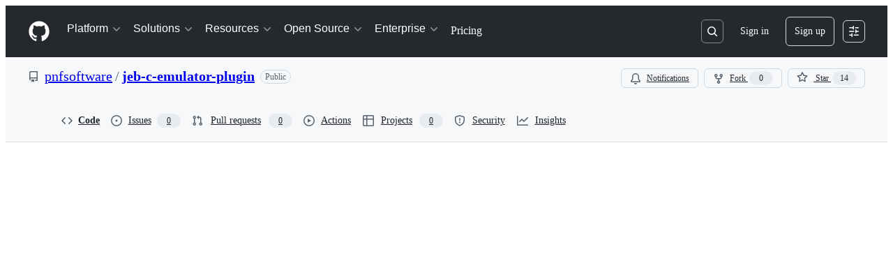

--- FILE ---
content_type: application/javascript
request_url: https://github.githubassets.com/assets/3966-e6ee73f2062e.js
body_size: 22323
content:
"use strict";(globalThis.webpackChunk_github_ui_github_ui=globalThis.webpackChunk_github_ui_github_ui||[]).push([[3966],{247:(e,t,n)=>{n.d(t,{$$:()=>d,Al:()=>f,Aw:()=>s,D:()=>c,LH:()=>l,Lo:()=>u,NG:()=>i,RS:()=>a,af:()=>h,k7:()=>p,kD:()=>m,m2:()=>o,xG:()=>g});var r=n(96518);function i({category:e,publisher:t,task:n}={}){if(!e&&!n&&!t)return"/marketplace/models/catalog";let l=new URLSearchParams;return l.append("type","models"),e&&l.append("category",e),n&&l.append("task",(0,r.y9)(n)),t&&l.append("publisher",t),`/marketplace?${l.toString()}`}let l=({registry:e,name:t})=>`/marketplace/models/${e}/${t}`,o=e=>`${l(e)}/playground`,a=()=>"/marketplace/models",s=e=>`${(({registry:e,name:t})=>`/models/${e}/${t}`)(e)}/feedback`;function c({commit:e,filePath:t,repoOwner:n,repoName:r,beginLine:i,endLine:o,...a}){let s=new URLSearchParams;if(e&&s.set("c",e),t&&s.set("path",t),n&&s.set("l",n),r&&s.set("n",r),null!=i&&null!=o){let e="";e=i===o?`${Math.max(i-10,0)}-${o+10}`:`${i}-${o}`,s.set("lines",e)}let c=`${l(a)}/prompt`,u=s.toString();return u.length<1?c:`${c}?${u}`}let u=({org:e})=>`/organizations/${e}/settings/models/billing`,d=({owner:e,repo:t})=>`/${e}/${t}/settings/models/access-policy`;function f({repo:e,action:t,allModels:n=!1}){let i=["",e.ownerLogin,e.name,"models"];t&&i.push(t);let l=new URLSearchParams;n&&l.set("all_models","true");let o=l.toString(),a=i.map(r.QU).join("/");return o.length<1?a:`${a}?${o}`}function h({repo:e,commitish:t,action:n,path:i}){let l=["",e.ownerLogin,e.name,"models","prompt",n];return t&&l.push(t),i&&"/"!==i&&l.push(i),l.map(r.QU).join("/")}let p=e=>`${f({repo:e})}/prompt/new`,m=(e,t)=>"isCustom"in t&&t.isCustom?`${f({repo:e})}/${t.registry}/${t.publisher}/${t.name}/playground`:`${f({repo:e})}/${t.registry}/${t.name}/playground`,g=(e,t,n)=>n?`/enterprises/${n}/settings/models`:e&&""!==t.trim()?`/organizations/${t}/settings/models/access-policy`:"/settings/models"},2748:(e,t,n)=>{n.d(t,{bN:()=>p,$4:()=>m,pO:()=>x,kz:()=>y,Ke:()=>v});var r=n(74848),i=n(59672),l=n(96379),o=n(38621),a=n(72511),s=n(26108),c=n(10095),u=n(29e3),d=n(34164),f=n(96540);let h="CodeownerFileBanner-module__Flash--ah_db",p={ERROR:"ERROR",LOADING:"LOADING",VALIDATED:"VALIDATED"};function m({errors:e,state:t}){let[n,i]=(0,f.useState)(!1),l=(0,f.useRef)(null);return t===p.ERROR?(0,r.jsx)(a.A,{variant:"warning",className:h,children:"Failed to validate this CODEOWNERS file"}):t===p.LOADING?(0,r.jsx)(a.A,{variant:"default",className:h,children:"Validating CODEOWNERS rules..."}):0===e.length?(0,r.jsx)(a.A,{variant:"success",className:h,children:"This CODEOWNERS file is valid."}):(0,r.jsxs)(r.Fragment,{children:[(0,r.jsxs)(a.A,{variant:"warning",className:"CodeownerFileBanner-module__Flash_1--_wJ0Z",children:[(0,r.jsx)(c.A,{icon:o.BugIcon}),(0,r.jsxs)("div",{onClick:()=>i(!n),className:"CodeownerFileBanner-module__Box--u7R3k",children:["This CODEOWNERS file contains errors",(0,r.jsx)(s.K,{"aria-label":"View CODEOWNERS errors",tooltipDirection:"s",ref:l,size:"small",icon:o.KebabHorizontalIcon,className:"CodeownerFileBanner-module__IconButton--XLD9O"})]})]}),(0,r.jsxs)(u.A,{isOpen:n,onDismiss:()=>i(!1),returnFocusRef:l,className:"CodeownerFileBanner-module__Dialog--zVtod",children:[(0,r.jsx)(u.A.Header,{children:"CODEOWNERS errors"}),(0,r.jsx)("div",{className:"CodeownerFileBanner-module__Box_1--Sd79s",children:e.map((e,t)=>(0,r.jsx)(g,{error:e},t))})]})]})}function g({error:e}){return(0,r.jsxs)("div",{className:"CodeownerFileBanner-module__Box_2--qST1f",children:[`${e.kind} on line ${e.line}${e.suggestion?`: ${e.suggestion}`:""}`,(0,r.jsx)("pre",{className:(0,d.$)(h,"CodeownerFileBanner-module__ErrorCodeBlock--imjOd"),children:(0,r.jsxs)("code",{children:[e.linePrefix,(0,r.jsx)("b",{className:"CodeownerFileBanner-module__Box_3--J5TJ3",children:e.lineError}),e.lineSuffix]})})]})}function v(e){var t,n,r;let i=e.source.trim(),l=e.column-1,o=(t=l,n=e.end_column,r=i,n||(r.substring(t).indexOf(" ")>0?r.indexOf(" ",t):r.length));if(l>30){let e=l-30;i="\u2026"+i.slice(e),l-=e-1,o-=e-1}return{...e,linePrefix:i.substring(0,l),lineError:i.substring(l,o),lineSuffix:i.substring(o)}}function x(){return(0,r.jsx)(c.A,{icon:o.DotFillIcon,"aria-label":"This line contains CODEOWNERS errors",className:"CodeownerFileBanner-module__Octicon--AU8EQ"})}function y(e,t,n){return(0,l.lS)((0,i.$RX)({owner:e.ownerLogin,repo:e.name,commitish:t.name,filePath:n}),{method:"GET"})}try{m.displayName||(m.displayName="CodeownerFileBanner")}catch{}try{g.displayName||(g.displayName="CodeownersErrorDetails")}catch{}try{x.displayName||(x.displayName="CodeownersErrorLineIndicator")}catch{}},3966:(e,t,n)=>{n.d(t,{$0:()=>m,Bm:()=>R,Bn:()=>b,CZ:()=>C,E8:()=>E,Gb:()=>x,N9:()=>O,Wb:()=>g,X5:()=>L,a2:()=>h,ap:()=>B,bP:()=>v,hO:()=>y,jH:()=>k,kY:()=>T,m:()=>$,ny:()=>N,si:()=>A,t1:()=>I,um:()=>S,wQ:()=>d,zS:()=>f});var r=n(73395),i=n(49835),l=n(33535),o=n(56038),a=n(96540),s=n(87449),c=n(86400);let u="collapse-show-rows-styles",d="read-only-cursor-text-area";function f(e,t){return document.querySelector(`#${e}LC${t}`)}function h(e,t){return document.querySelector(`main #${(0,s.p)(e,t)}`)}let p=new i.yy;function m(e){return(0,l.HN)(p.has(e))}function g(e){return(0,l.Rs)(p,e)}function v(){return(0,l.tQ)(p)}function x(){let e=y(),t=(0,a.useSyncExternalStore)(()=>()=>{},()=>{let e;return(e=navigator.userAgent.toLowerCase().match(/firefox\/(\d+(\.\d+)?)/))&&e.length>=2&&e[1]?parseFloat(e[1]):null},()=>null)??0,n=(0,a.useSyncExternalStore)(()=>()=>{},()=>navigator.userAgent.toLowerCase().indexOf("chrome")>-1||navigator.userAgent.toLowerCase().indexOf("chromium")>-1||navigator.userAgent.toLowerCase().indexOf("edge")>-1,()=>!1),r=(0,a.useSyncExternalStore)(()=>()=>{},()=>{let e;return(e=navigator.userAgent.match(/Chrom(e|ium)\/([0-9]+)\./))&&e.length>=3&&e[2]?parseFloat(e[2]):null},()=>null)??0;return(0,c.fY)()&&(e||n)&&(t>=124||r>=124)}function y(){return(0,a.useSyncExternalStore)(()=>()=>{},()=>navigator.userAgent.toLowerCase().indexOf("firefox")>-1,()=>!1)}function b(e,t,n,r){if(!r)return"";let i="";for(let t=0;t<e.length;t++)i+=`${w(e[t].startLine-1)} `;if(n&&r.has(t)){let e=r.get(t);if(e)for(let t=0;t<e.length;t++)i+=`${w(e[t].startLine-1)} `}return i}function w(e){return`child-of-line-${e}`}function C(e,t,n,r){if(!n)return;let i=n.get(t);if(i)for(let n of i){let i=e.get(n.endLine);if(i)for(let e of i)t>e.lineNumber&&r(e,!1)}}function N(e){j(e,!1),p.delete(e)}function E(e){j(e,!0),p.add(e)}function L(){let e=document.getElementById(u);e&&(e.textContent=""),p.clear()}function j(e,t){let n=`.${w(e-1)} { display: none; } `;if(document.getElementById(u)){let e=document.getElementById(u);if(t)e.textContent+=n;else{let t=e?.textContent||"";e.textContent=t=t.replace(n,"")}}else{let e=document.createElement("style");e.id=u,e.textContent=n,document.head.appendChild(e)}}function R(e,t){if(e.length<3)return!1;let n=t.split(" "),r=n.includes("pl-ent")?/\n|\s|[();&.=,]/:/\n|\s|[();&.=",]/;return!(e.match(r)||n.includes("pl-c")||n.includes("pl-k"))}function S(e,t){let n=null,r=null,i=null,l=t;if(e.parentElement?.classList.contains("react-file-line"))n=e.parentElement.getAttribute("data-line-number"),r=e.parentElement,i=e;else if(e.parentElement?.parentElement?.classList.contains("react-file-line"))n=e.parentElement.parentElement.getAttribute("data-line-number"),r=e.parentElement.parentElement,i=e.parentNode;else{if(!e.parentElement?.firstElementChild?.classList.contains("react-file-line")||!(n=e.parentElement.firstElementChild.getAttribute("data-line-number"))||!parseInt(n,10))return;return{line:parseInt(n,10)-1,column:null}}if(n&&parseInt(n,10)){for(let e of r.childNodes){if(e===i)break;l+=e.textContent?.length||0}return{line:parseInt(n,10),column:0!==l?l+1:null}}}function $(e,t,n){let r=document.createElement("div");r.style.position="absolute",r.style.visibility="hidden",r.style.fontFamily="var(--fontStack-monospace)",r.style.fontSize="12px",r.style.lineHeight="20px",r.style.whiteSpace="pre",r.style.tabSize=n.toString(),r.textContent=t.slice(0,e),document.body.appendChild(r);let i=r.clientWidth;return(document.body.removeChild(r),0===i&&0!==e)?e*c.QM:i}function k(e,t,n,i,l){if(e?.start.line===n&&e?.start.column!==null){let o=(0,r.Py)({start:e.start,end:{line:e.start.line,column:e.end.line===n?e.end.column:null}},()=>t);if(o&&o.startContainer.parentElement)return{offset:o?.getBoundingClientRect().x-t.getBoundingClientRect().x+10,width:e.end.line===n?o.getBoundingClientRect().width:void 0};if(l){let t=$(e.start.column-1,l,i),r=e.end.line===n?e.end.column:null;return{offset:t+20,width:e.end.line===n?$(r?r-1:l.length-1,l,i)-t:void 0}}}else if(e?.end.line===n&&e?.end.column!==null){let n=(0,r.Py)({start:{line:e.end.line,column:0},end:e.end},()=>t);return n?{width:n.getBoundingClientRect().width+10}:{width:$(e.end.column-1,l,i)+10}}}function A(e){var t=f("",e);if(!t)return!1;let n=t.getBoundingClientRect();return n.top>=0&&n.left>=0&&n.bottom<=(window.innerHeight||document.documentElement.clientHeight)}function B(e){return f("",e)}function I(e,t,n){return Math.floor((e-t)/n)+1}function O(e,t){let n=0,r=t.length-1;for(;n<=r;){let i=Math.floor((n+r)/2),l=t[i];if(!l)break;if(l.lineNumber===e)return i;l.lineNumber<e?n=i+1:r=i-1}return -1}function T(e,t=0){if(void 0===o.XC)return;let n=o.XC.getElementById("screenReaderAnnouncementDiv");if(n||function(){if(void 0===o.XC)return;let e=o.XC.createElement("div");e.classList.add("sr-only","mt-n1"),e.id="screenReaderAnnouncementDiv",e.setAttribute("role","alert"),e.setAttribute("data-testid","screenReaderAnnouncement"),e.setAttribute("aria-live","assertive"),o.XC.body.appendChild(e)}(),!(n=o.XC.getElementById("screenReaderAnnouncementDiv")))return;let r=n.textContent===e?`${e}\u00A0`:e;setTimeout(()=>{n&&(n.textContent=r)},t)}},10188:(e,t,n)=>{n.d(t,{om:()=>g,T4:()=>v,Y:()=>w,bp:()=>C,$E:()=>b,TA:()=>y});var r=n(74848),i=n(56038),l=n(54571),o=n(38621),a=n(72511),s=n(84268),c=n(21373),u=n(10095),d=n(55255);let f=/[\u202A-\u202E]|[\u2066-\u2069]|\u{E0001}|\u{E007F}/u,h=/[\u202A-\u202E]|[\u2066-\u2069]|\u{E0001}|\u{E007F}/gu,p=/([\u202A-\u202E]|[\u2066-\u2069]|\u{E0001}|\u{E007F})/gu,m=new Map(Object.entries({"\u202A":"U+202A","\u202B":"U+202B","\u202C":"U+202C","\u202D":"U+202D","\u202E":"U+202E","\u2066":"U+2066","\u2067":"U+2067","\u2068":"U+2068","\u2069":"U+2069","\u{E0001}":"U+E0001","\u{E007F}":"U+E007F"}));function g(){let[e]=(0,l.I)(()=>i.cg,i.cg,[]);if(!e)return null;let t=new URL(e.location.href,e.location.origin),n="1"===t.searchParams.get("h");return n?t.searchParams.delete("h"):t.searchParams.set("h","1"),(0,r.jsxs)(a.A,{full:!0,variant:"warning",className:"HiddenUnicode-module__Flash--rePIQ",children:[(0,r.jsx)(u.A,{icon:o.AlertIcon}),(0,r.jsxs)("span",{children:["This file contains bidirectional or hidden Unicode text that may be interpreted or compiled differently than what appears below. To review, open the file in an editor that reveals hidden Unicode characters."," ",(0,r.jsx)(s.A,{inline:!0,href:"https://github.co/hiddenchars",target:"_blank",rel:"noreferrer",children:"Learn more about bidirectional Unicode characters"})]}),(0,r.jsx)(c.Q,{as:"a",onClick:()=>{window.location.href=t.href},size:"small",className:"HiddenUnicode-module__Button--vIANN",children:n?"Hide revealed characters":"Show hidden characters"})]})}function v(){return(0,r.jsx)(d.A,{direction:"e",text:"This line has hidden Unicode characters",children:(0,r.jsx)(u.A,{icon:o.AlertIcon,className:"HiddenUnicode-module__Octicon--fj19R"})})}function x({char:e}){return(0,r.jsx)("span",{className:"hidden-unicode-replacement padded",children:e})}function y(e){return w(e)?e.replaceAll(h,e=>m.get(e)??""):e}function b(e){return w(e)?e.split(p).map((e,t)=>{let n=m.get(e);return n?(0,r.jsx)(x,{char:n},t):e}):null}function w(e){return f.test(e)}function C(){return!!i.cg&&"1"===new URL(i.cg.location.href,i.cg.location.origin).searchParams.get("h")}try{g.displayName||(g.displayName="HiddenUnicodeAlert")}catch{}try{v.displayName||(v.displayName="HiddenUnicodeTooltip")}catch{}try{x.displayName||(x.displayName="HiddenUnicodeCharacter")}catch{}},12188:(e,t,n)=>{n.d(t,{Bg:()=>g,FS:()=>p});var r=n(74848),i=n(12918),l=n(73017),o=n(11529),a=n(73342),s=n(96540),c=n(43951),u=n(86400),d=n(3966),f=n(10188),h=n(84771);let p=s.memo(m);function m({id:e,stylingDirectivesLine:t,rawText:n,lineNumber:i,current:o,forceVisible:s,shouldUseInert:h,ref:p}){let m,g,v,x=(m=(0,u.fY)(),g=(0,d.hO)(),v=(0,d.Gb)(),!m||v?"plain":g&&!v?"separated-characters-chunked":"data-attribute"),{tabSize:y}=(0,c.A)(),b=(0,f.bp)(),w=(0,a.W)(void 0,t,n,s?"plain":x,y,b);return(0,r.jsx)(l.$6,{id:e,className:"react-file-line html-div","data-testid":"code-cell","data-line-number":i,html:w,ref:p,style:{position:"relative"},"aria-current":o?"location":void 0,inert:h})}let g=s.memo(v);function v({linesData:e,colorizedLines:t}){let n=function(e,t,n){let{isServer:r}=(0,o.V)();return(0,s.useMemo)(()=>t?t.map((l,o)=>{if(o>=e.length)return null;let a="",s="";o%h.kd!=0||r||(a=r?"<div>":'<div class="react-no-virtualization-wrapper">'),(o+1)%h.kd!=0&&o!==t.length||r||(s="</div>");let c=0!==l.length?l:`
`,u=n?(0,i.Gx)(c)??c:c;return`${a}<div id="LC${o+1}" class="react-code-text react-code-line-contents-no-virtualization react-file-line html-div ${e[o]?.codeLineClassName}">${u}</div>${s}`}).join(`
`):"<div></div>",[e,t,r,n])}(e,t??null,(0,f.bp)()),a=(0,d.Gb)();return(0,r.jsx)(l.$6,{inert:a,html:n})}try{p.displayName||(p.displayName="SyntaxHighlightedLine")}catch{}try{m.displayName||(m.displayName="SyntaxHighlightedLineWithRef")}catch{}try{g.displayName||(g.displayName="SyntaxHighlightedOverlay")}catch{}try{v.displayName||(v.displayName="SyntaxHighlightedOverlayUnmemoed")}catch{}},12817:(e,t,n)=>{n.d(t,{O:()=>a,k:()=>o});var r=n(74848),i=n(96540);let l=i.createContext(void 0);function o({blame:e,children:t}){return(0,r.jsxs)(l,{value:e,children:[" ",t," "]})}function a(){return i.use(l)}try{l.displayName||(l.displayName="CurrentBlameContext")}catch{}try{o.displayName||(o.displayName="CurrentBlameProvider")}catch{}},12918:(e,t,n)=>{n.d(t,{Gx:()=>a});var r,i=n(74848),l=n(16522),o=n(21537);function a(e){return(0,o.Y)(e)?(0,o.t6)(e).map(e=>{let t=o.A0.get(e);return t?`<span class="hidden-unicode-replacement">${t}</span>`:e}).join(""):null}try{(r=function(e){let t,n=(0,l.c)(2),{char:r}=e;return n[0]!==r?(t=(0,i.jsx)("span",{className:"hidden-unicode-replacement padded",children:r}),n[0]=r,n[1]=t):t=n[1],t}).displayName||(r.displayName="HiddenUnicodeCharacter")}catch{}},16417:(e,t,n)=>{n.d(t,{o:()=>a});var r=n(70170),i=n(3433),l=n(64830),o=n(96540);function a(e,t=20){let[n,s]=(0,o.useState)(t),c=(0,o.useRef)(t),u=(0,l.ud)().codeWrappingOption,d=(0,i.zy)();return(0,o.useLayoutEffect)(()=>{let n=document.getElementById("file-name-id-wide");if(!n)return;let i=new ResizeObserver((0,r.s)(()=>{let n=document.getElementsByClassName(e)[0]?.firstChild?.getBoundingClientRect().height??t;n>100&&(n=document.getElementsByClassName(e)[0]?.firstChild?.firstChild?.getBoundingClientRect().height),0===n||n===c.current||u.enabled||(s(n),c.current=n)}));return i.observe(n),()=>i.disconnect()},[d.key,u.enabled,e,t]),n}},18096:(e,t,n)=>{n.d(t,{y:()=>s});var r=n(6665),i=n(39803),l=n(96540),o=n(73722),a=n(43951);function s(){let{sendRepoClickEvent:e}=(0,r.T)(),{rawBlobUrl:t}=(0,a.A)(),n=(0,l.useRef)(!1);return(0,l.useEffect)(()=>{n.current=navigator.userAgent.toLowerCase().indexOf("firefox")>-1},[]),(0,l.useCallback)(async()=>{e("BLOB_RAW_DROPDOWN.COPY");try{let e=(0,o.Ix)(t);if((0,o.j5)()&&navigator&&navigator.clipboard&&"write"in navigator.clipboard&&!n.current)await navigator.clipboard.write([new ClipboardItem({"text/plain":e})]);else{let t=await e;if(!t)return o.T9.Error;await (0,i.D)(await t.text())}}catch{return o.T9.Error}return o.T9.Success},[n,e,t])}},21537:(e,t,n)=>{n.d(t,{A0:()=>o,TA:()=>c,Y:()=>u,_n:()=>d,rE:()=>a,t6:()=>s});let r=/[\u202A-\u202E]|[\u2066-\u2069]|\u{E0001}|\u{E007F}/u,i=/[\u202A-\u202E]|[\u2066-\u2069]|\u{E0001}|\u{E007F}/gu,l=/([\u202A-\u202E]|[\u2066-\u2069]|\u{E0001}|\u{E007F})/gu,o=new Map(Object.entries({"\u202A":"U+202A","\u202B":"U+202B","\u202C":"U+202C","\u202D":"U+202D","\u202E":"U+202E","\u2066":"U+2066","\u2067":"U+2067","\u2068":"U+2068","\u2069":"U+2069","\u{E0001}":"U+E0001","\u{E007F}":"U+E007F"}));function a(e){return`<span class="hidden-unicode-replacement" data-code-text="${e}"></span>`}function s(e){return e.split(l)}function c(e){return u(e)?e.replaceAll(i,e=>o.get(e)??""):e}function u(e){return r.test(e)}function d(e){return o.get(e)}},21862:(e,t,n)=>{n.d(t,{S9:()=>s,sZ:()=>c,u9:()=>a,uU:()=>o,zM:()=>function e(t){let n=t?.textContent??"";if(""!==n)return n;if(t){let r=t.childNodes;for(let t=0;t<r.length;t++){let i=r[t];if(i){let t=i.getAttribute("data-code-text");null===t&&(t=e(i)),n+=t}}}return n}});var r=n(4559),i=n(96540),l=n(3966);let o="highlighted-line-menu-positioner",a=25;function s({lineData:e,onLineStickOrUnstick:t,onMenuClose:n,onCollapseToggle:o,setOpen:a}){function s(e,t=!1){a(e),n&&!e&&n(e,t)}let c=(0,i.useCallback)(()=>{if(!e)return;let{lineNumber:n,ownedSection:r}=e;r&&(r.collapsed=!1),o?.(),(0,l.ny)(n),t?.(e,!0)},[e,o,t]),u=(0,i.useCallback)(()=>{if(!e)return;let{lineNumber:t,ownedSection:n}=e;n&&(n.collapsed=!0),o?.(),(0,l.E8)(t)},[e,o]);return{setShouldBeOpen:s,expandOrCollapseSection:function(){if(!e)return;let{ownedSection:t}=e;t&&(t.collapsed?(c(),(0,l.kY)("Code section expanded")):(u(),(0,l.kY)("Code section collapsed"))),s(!1,!0)},openUpRefSelector:function(){let e=document.getElementsByClassName("ref-selector-class");e&&1===e.length?(e[0]?.click(),(0,r.i)("ref selector opened")):e&&2===e.length&&(e[1]?.click(),(0,r.i)("ref selector opened")),s(!1)}}}function c(e,t={x:0,y:0}){let n=document.getElementById(o);if(!e||!n)return{display:"none"};let{top:r,left:i,height:l}=e.getBoundingClientRect(),{top:s,left:u}=n.getBoundingClientRect();return{top:`${r-s-(a-l)/2+t.y}px`,left:`${Math.max(i-u+t.x,0)-13}px`}}},24506:(e,t,n)=>{n.d(t,{eT:()=>v,z8:()=>x});var r=n(74848),i=n(53552),l=n(49884),o=n(78314),a=n(69599),s=n(68911),c=n(12683),u=n(96540),d=n(40961),f=n(43951),h=n(21862),p=n(71600);let m="copilot-button-positioner",g="copilot-button-container";function v({children:e}){return(0,r.jsxs)(c.az,{id:m,sx:{position:"relative"},children:[e,(0,r.jsx)("div",{id:g})]})}let x=u.memo(function({rowBeginNumber:e,rowEndNumber:t,id:n,recalcPosition:c,ref:v}){let[x,y]=(0,u.useState)(null);(0,u.useImperativeHandle)(v,()=>({setAnchor:y}));let[b,w]=(0,u.useState)(void 0);(0,u.useLayoutEffect)(()=>{let e=()=>requestAnimationFrame(()=>w(function(e,t={x:0,y:0}){let n=document.getElementById(m);if(!e||!n)return{display:"none"};let{top:r,height:i}=e.getBoundingClientRect(),{top:l}=n.getBoundingClientRect(),o=(h.u9-i)/2;return{top:`${r-l-o+t.y+1}px`,right:"37px"}}(x)));return e(),window.addEventListener("resize",e),()=>{window.removeEventListener("resize",e)}},[x,c]);let{copilotAccessAllowed:C,refInfo:N,path:E}=(0,i.eu)(),L=(0,p.Df)(),j=(0,o.t)(),{language:R,languageID:S,copilotSWEAgentEnabled:$}=(0,f.A)(),k=(0,u.useMemo)(()=>({type:"snippet",languageID:S,languageName:R,path:E,range:{start:e,end:t},ref:(0,s.D7)(N.name,N.refType),commitOID:N.currentOid,repoID:j.id,repoName:j.name,repoOwner:j.ownerLogin,url:window.location.href}),[S,R,E,e,t,N,j]),A=(0,a.G7)("copilot_agent_tasks_btn_code_view_lines")&&$,B=void 0===b?null:(0,r.jsx)("div",{style:{alignSelf:"center",position:"absolute",lineHeight:"16px",height:"24px",width:"24px",zIndex:2,...b},children:(0,r.jsx)(l.Ay,{copilotAccessAllowed:C,messageReference:k,id:n,showAgentTaskButton:A,currentRepo:j,currentReference:{path:E,range:L?{start:L.start.line,end:L.end.line}:void 0}})}),I=document.getElementById(g);return I?(0,d.createPortal)(B,I):null});try{v.displayName||(v.displayName="CopilotButtonContainer")}catch{}try{x.displayName||(x.displayName="CopilotButton")}catch{}},27473:(e,t,n)=>{n.d(t,{M:()=>l});let r=(e,t)=>e[({start:0,end:1,cssClass:2})[t]],i=e=>Array.isArray(e)?{s:r(e,"start"),e:r(e,"end"),c:r(e,"cssClass")}:e,l=e=>0===e.length?[]:Array.isArray(e[0])?e.map(i):e},29292:(e,t,n)=>{n.d(t,{L:()=>o});var r=n(56038),i=n(96540),l=n(95107);function o(e,t,n,o,a){let s=(0,i.useRef)(null),c=(0,l.pm)(),u=void 0===r.XC,d=(0,l.Px)(),f=(0,i.useMemo)(()=>{let{isEndLine:r,isStartLine:i,lineNumber:l}=e,s=0,c=1,f=r&&!u?new IntersectionObserver(e=>{for(let{target:t,isIntersecting:n,intersectionRatio:r}of e)if(t){let{currentY:e,currentRatio:i}=function(e,t,n,r,i,l,o,a){let s=n.getBoundingClientRect().y,c=i?l(i):void 0,u=window.innerHeight-n.getBoundingClientRect().bottom>0,d=n.getBoundingClientRect().bottom>0,f=n.getBoundingClientRect().top<150,h=u&&d,p=window.innerHeight-n.getBoundingClientRect().bottom>150&&window.innerHeight>300;for(let n of c||[])n&&h&&(s<e&&h?r>t&&o||a(n,!0):s>e&&o&&(r<t||p&&f&&a(n,!1)));return{currentY:s,currentRatio:r}}(s,c,t,r,l,d,n,o);s=e,c=i}},{root:null,rootMargin:`-${n}px 0px 0px 0px`,threshold:0}):void 0,h=i&&!u?new IntersectionObserver(t=>{for(let{target:n,isIntersecting:r,intersectionRatio:i}of t)if(n){let{currentY:t,currentRatio:l}=function(e,t,n,r,i,l,o){let a=r.getBoundingClientRect().y,s=window.innerHeight-r.getBoundingClientRect().bottom>0,c=r.getBoundingClientRect().bottom>0,u=r.getBoundingClientRect().top<150&&r.getBoundingClientRect().top>-300,d=0===r.getBoundingClientRect().bottom&&0===r.getBoundingClientRect().top&&0===r.getBoundingClientRect().height&&0===r.getBoundingClientRect().width&&0===r.getBoundingClientRect().x&&0===r.getBoundingClientRect().y;return!e.ownedSection||e.ownedSection?.collapsed||(a<=t&&(s&&c||u)&&!d?i>n&&l||u&&o(e,!1):a>t&&l&&(i<n||o(e,!0))),{currentY:a,currentRatio:i}}(e,s,c,n,i,r,o);s=t,c=l}},{root:null,rootMargin:`-${n+(a?20*a:0)}px 0px 0px 0px`,threshold:[0,.1,.2,.3,.4,.5,.6,.7,.8,.9,1]}):void 0,p=t?i?h:r?f:void 0:void 0;return p&&(p.hasBeenDisconnected=!1,p.hasBeenObserved=!1),p},[e,t,n,d,o,a,u]),h=(0,i.useCallback)(e=>{s.current=e},[]);return(0,i.useEffect)(()=>{let{isStartLine:t,lineNumber:n,ownedSection:r}=e;return t&&s&&r&&f&&!f.hasBeenObserved&&!f.hasBeenDisconnected&&c(r.endLine,{lineNumber:n}),f&&s.current&&!f.hasBeenObserved&&(f.observe(s.current),f.hasBeenObserved=!0),()=>{f&&(f.disconnect(),f.hasBeenDisconnected=!0)}},[f,e]),h}},31313:(e,t,n)=>{n.d(t,{M:()=>u,U:()=>c});var r=n(74848),i=n(38621),l=n(12683),o=n(16417),a=n(3966),s=n(60493);function c({linesData:e,onLineStickOrUnstick:t,setIsCollapsed:n,tabSize:i,extraLeftPadding:c,contentWidth:d}){let f=[...(0,a.bP)().keys()],h=(0,o.o)("react-line-numbers");return(0,r.jsx)(r.Fragment,{children:f.map(o=>{let f=(0,a.N9)(o,e);if(void 0===f||e[f]?.ownedSection===void 0)return null;let p=e[f],m=(0,a.m)(p?.rawText?.length??0,p?.rawText??"",i);return(0,r.jsxs)(l.az,{sx:{position:"absolute",top:h*f,pl:"10px",height:h,whiteSpace:"pre"},children:[d?(0,r.jsx)(s.I,{subtle:!0,lineNumber:o,highlightPosition:{offset:-82,width:d}}):null,(0,r.jsx)(u,{codeLineData:p,setIsCollapsed:n,onLineStickOrUnstick:t,leftOffset:m+(c??0)})]},`expand-row-ellipsis-${o}`)})})}function u({codeLineData:e,leftOffset:t,setIsCollapsed:n,onLineStickOrUnstick:l}){let{lineNumber:o,ownedSection:s}=e;return(0,a.$0)(o)?(0,r.jsx)("button",{"aria-label":"Expand row",className:"Button Button--iconOnly Button--invisible Button--small px-2 py-0 ml-1 border-0 expand-row-ellipsis",style:{left:t},onMouseDown:t=>{(0,a.ny)(o),n?.(!1),s&&(s.collapsed=!1,l?.(e,!0)),t.preventDefault()},children:(0,r.jsx)(i.EllipsisIcon,{})}):null}try{c.displayName||(c.displayName="CodeFoldingEllipsisOverlay")}catch{}try{u.displayName||(u.displayName="ExpandRowEllipsis")}catch{}},32470:(e,t,n)=>{n.d(t,{n:()=>f});var r=n(74848),i=n(91359),l=n(12683),o=n(96540),a=n(43951),s=n(16417),c=n(3966),u=n(24506),d=n(71600);function f({linesData:e,copilotAccessAllowed:t}){let n=(0,d.Df)(),{tabSize:l}=(0,a.A)(),f=(0,s.o)("react-line-numbers"),p=(0,i.Y)(),m=(0,o.useRef)(null),g=(0,o.useRef)(null),v=n?(0,c.N9)(n.start.line,e):0,x=n?.end.line?(0,c.N9)(n.end.line,e):v,[y,b]=(0,o.useState)(p?v*f-3:v*f);if((0,o.useLayoutEffect)(()=>{n&&(g.current?.setAnchor(m.current),b(p?v*f-3:v*f))},[n,p,f,v]),!n)return null;let w=[];for(let t=v;t<=x;t++){let r=(0,c.zS)("",t+1);if(!r)continue;let i=(0,c.jH)(n,r,t+1,l,e[t+1]?.rawText??"")??{};w.push({position:i,lineNumber:t})}return(0,r.jsxs)("div",{ref:m,style:{position:"relative",top:y+10},children:[w.map(({position:e,lineNumber:t})=>(0,r.jsx)(h,{highlightPosition:e,lineNumber:t,startingLineNumber:v},`line-${t}-highlight-${e.offset}`)),t&&(0,r.jsx)(u.z8,{ref:g,rowBeginNumber:n.start.line,rowEndNumber:n.end.line,recalcPosition:y,id:"code-line-copilot-button"})]})}function h({startingLineNumber:e,lineNumber:t,highlightPosition:n,subtle:i}){let o=(0,s.o)("react-line-numbers"),a=(t-e)*o;return(0,r.jsx)(l.az,{className:"line-highlight",sx:{position:"absolute",backgroundColor:i?"neutral.subtle":"var(--bgColor-attention-muted, var(--color-attention-subtle))",height:o,opacity:".6",boxShadow:i?"inset 2px 0 0 var(--borderColor-neutral-emphasis, var(--color-fg-subtle))":"inset 2px 0 0 var(--bgColor-attention-emphasis, var(--color-attention-fg))",left:n&&n.offset?`${n.offset-10}px`:"-82px",top:`${a-10}px`,width:n&&n.width?`${n.width+82}px`:"calc(100% + 82px)",pointerEvents:"none"}},`highlighted-line-${t}`)}try{f.displayName||(f.displayName="HighlightedLinesOverlay")}catch{}try{h.displayName||(h.displayName="LineHighlight")}catch{}},39619:(e,t,n)=>{n.d(t,{HS:()=>o,Oc:()=>l,Tv:()=>c,Xr:()=>SymbolChangedEvent,f7:()=>a,fD:()=>s,qR:()=>i});var r=n(50467);let OpenCopilotChatEvent=class OpenCopilotChatEvent extends Event{constructor(e){super("open-copilot-chat",{bubbles:!1,cancelable:!0}),(0,r._)(this,"payload",void 0),this.payload=e}};Event;let AddCopilotChatReferenceEvent=class AddCopilotChatReferenceEvent extends Event{constructor(e,t=!1,n){super("add-copilot-chat-reference",{bubbles:!1,cancelable:!0}),(0,r._)(this,"reference",void 0),(0,r._)(this,"openPanel",void 0),(0,r._)(this,"id",void 0),this.reference=e,this.openPanel=t,this.id=n}};let SymbolChangedEvent=class SymbolChangedEvent extends Event{constructor(e){super("symbol-changed",{bubbles:!1,cancelable:!0}),(0,r._)(this,"context",void 0),this.context=e}};function i(e){window.dispatchEvent(new OpenCopilotChatEvent(e))}function l(e,t=!1,n){window.dispatchEvent(new AddCopilotChatReferenceEvent(e,t,n))}function o(e){return window.addEventListener("open-copilot-chat",e),()=>{window.removeEventListener("open-copilot-chat",e)}}function a(e){return window.addEventListener("add-copilot-chat-reference",e),()=>{window.removeEventListener("add-copilot-chat-reference",e)}}function s(e){return window.addEventListener("search-copilot-chat",e),()=>{window.removeEventListener("search-copilot-chat",e)}}function c(e){return window.addEventListener("symbol-changed",e),()=>{window.removeEventListener("symbol-changed",e)}}},39803:(e,t,n)=>{n.d(t,{D:()=>r});function r(e){let t;if("clipboard"in navigator)return navigator.clipboard.writeText(e);let n=document.body;if(!n)return Promise.reject(Error());let r=((t=document.createElement("pre")).style.width="1px",t.style.height="1px",t.style.position="fixed",t.style.top="5px",t.textContent=e,t);return n.appendChild(r),!function(e){if("clipboard"in navigator)return navigator.clipboard.writeText(e.textContent||"");let t=getSelection();if(null==t)return Promise.reject(Error());t.removeAllRanges();let n=document.createRange();n.selectNodeContents(e),t.addRange(n),document.execCommand("copy"),t.removeAllRanges(),Promise.resolve()}(r),n.removeChild(r),Promise.resolve()}},42934:(e,t,n)=>{n.d(t,{Us:()=>i,ds:()=>u,oM:()=>c});var r=n(96540);let i="repos-sticky-header",l="code_view_update_sticky_header_height_event",o=null,a=null,s=null;function c(e){e&&a!==e&&(a=e,null===o?o=new ResizeObserver(e=>{for(let t of e)t.contentRect.height!==s&&(s=t.contentRect.height,window.dispatchEvent(new CustomEvent(l,{detail:t.contentRect.height})))}):o.disconnect(),o.observe(e))}function u(){let[e,t]=(0,r.useState)(void 0);return((0,r.useEffect)(()=>{function e(e){t(e.detail)}return window.addEventListener(l,e),a&&c(a),()=>{window.removeEventListener(l,e)}},[]),void 0!==e)?e:102}},43951:(e,t,n)=>{n.d(t,{A:()=>a,s:()=>o});var r=n(74848),i=n(96540);let l=i.createContext({});function o({blob:e,children:t}){return(0,r.jsxs)(l,{value:e,children:[" ",t," "]})}function a(){return i.use(l)}try{l.displayName||(l.displayName="CurrentBlobContext")}catch{}try{o.displayName||(o.displayName="CurrentBlobProvider")}catch{}},47416:(e,t,n)=>{n.d(t,{U6:()=>d,Y_:()=>u,mD:()=>c});var r=n(74848),i=n(59672),l=n(96379),o=n(96540);let a={showLicenseMeta:!1,license:null,codeownerInfo:{codeownerPath:null,ownedByCurrentUser:null,ownersForFile:null,ruleForPathLine:null},newDiscussionPath:null,newIssuePath:null},s=o.createContext(a);function c({children:e,...t}){return(0,r.jsx)(s,{value:t,children:e})}function u(){return o.use(s)}function d(e,t,n,r){let[s,c]=(0,o.useState)(a),u=t&&!r?(0,i.ALm)({repo:e,commitish:t.name,path:n}):null;return(0,o.useEffect)(()=>{if(!u)return;let e=!1;return(async()=>{c(a);let t=await (0,l.lS)(u);if(!e)try{if(t.ok){let e=await t.json();e&&"boolean"==typeof e.showLicenseMeta&&"object"==typeof e.codeownerInfo&&c(e)}else c(a)}catch{c(a)}})(),function(){e=!0}},[u]),s}try{s.displayName||(s.displayName="DeferredMetadataContext")}catch{}try{c.displayName||(c.displayName="DeferredMetadataProvider")}catch{}},49884:(e,t,n)=>{n.d(t,{Ay:()=>w,Xu:()=>N});var r,i=n(74848),l=n(69599),o=n(25641),a=n(79064),s=n(53419),c=n(38621),u=n(73783),d=n(94236),f=n(5524),h=n(96540),p=n(61282),m=n(35247),g=n(68637),v=n(39619),x=n(51213),y=n(75045);let b="code-line-dropdown-copilot-button";function w({copilotAccessAllowed:e,messageReference:t,hideDropdown:n,id:r,showAgentTaskButton:s,currentRepo:w,currentReference:j}){let[R,S]=(0,h.useState)(!1),[$,k]=(0,h.useState)("actionMenu"),A=(0,l.G7)("copilot_chat_opening_thread_switch"),B=(0,h.useCallback)(()=>{L(t.type,E(t.type));let e={intent:x.wh.conversation,references:[t],id:r};(0,v.qR)(e),S(!1)},[r,t]),I=()=>{L(t.type,E(t.type)),"file"===t.type&&m.W.copilotRedirectFileViewToImmersive?window.location.href=`/copilot?reference_id=${(0,o.Vb)(t)}`:"snippet"===t.type&&m.W.copilotRedirectSnippetToImmersive?(a.Jt.setCurrentReferences(null,[t]),window.location.href="/copilot"):n?N(t,!0,r):B()},O=({children:e})=>(0,i.jsxs)(u.A,{children:[(0,i.jsx)(y.c,{referenceType:t.type,onClick:I,id:r}),e]});return e?n?(0,i.jsx)(y.c,{referenceType:t.type,onClick:I,id:r}):(0,i.jsxs)(i.Fragment,{children:["actionMenu"===$&&(0,i.jsx)(O,{children:(0,i.jsxs)(d.W,{open:R,onOpenChange:S,children:[(0,i.jsx)(d.W.Button,{id:b,trailingAction:c.TriangleDownIcon,size:"small","aria-label":"Copilot menu",className:"CopilotCodeLinesMenu-module__menu-button--uhNg6",children:(0,i.jsx)(i.Fragment,{})}),(0,i.jsx)(d.W.Overlay,{align:"end",onKeyDown:e=>{"Escape"===e.key&&(e?.stopPropagation(),S(!1))},children:(0,i.jsxs)(f.l,{children:[(0,i.jsx)(f.l.Item,{onSelect:()=>{L(t.type,E(t.type)),m.W.copilotRedirectSnippetToImmersive&&"snippet"===t.type?(a.Jt.setEntrypointMessage({message:(0,g.XX)(),references:[t]}),window.location.href="/copilot"):(0,v.qR)({content:"Explain",intent:x.wh.explain,references:[t],id:b}),S(!1)},children:"Explain"}),(0,i.jsx)(f.l.Item,{onSelect:()=>{let e=(0,g.UT)();m.W.copilotRedirectSnippetToImmersive&&"snippet"===t.type?(L(t.type,E(t.type)),a.Jt.setEntrypointMessage({message:e,references:[t]}),window.location.href="/copilot"):(0,v.qR)({content:e,intent:x.wh.suggest,references:[t],id:b}),S(!1)},children:"Suggest improvements"}),s&&(0,i.jsx)(f.l.Item,{onSelect:()=>{k("newTask")},children:"New agent session"}),!m.W.copilotRedirectSnippetToImmersive&&(0,i.jsxs)(i.Fragment,{children:[(0,i.jsx)(f.l.Divider,{}),(0,i.jsx)(f.l.Item,{onSelect:()=>{A?C(t,b):N(t,!0,b),S(!1)},children:"Attach to current thread"})]})]})})]})}),"newTask"===$&&(0,i.jsx)(O,{children:(0,i.jsx)(p.V,{isIconButton:!0,icon:c.TriangleDownIcon,size:"small",label:"Copilot menu",eventType:"new_agent_task_button_codeview_line_selection",currentReference:j,currentRepo:w,hideRepoSelector:!0,open:!0,onClose:()=>k("actionMenu"),setContentOpen:e=>{e||k("actionMenu")}})})]}):null}let C=(e,t)=>{(0,v.Oc)(e,!1,t),(0,v.qR)({intent:x.wh.conversation,id:t,attachThread:!0})},N=(e,t,n)=>{t?((0,v.Oc)(e,!0,n),(0,v.qR)({intent:x.wh.conversation,id:n})):(0,v.qR)({intent:x.wh.conversation,references:[e],id:n})};function E(e){return"file"===e&&m.W.copilotRedirectFileViewToImmersive||"snippet"===e&&m.W.copilotRedirectSnippetToImmersive?"immersive":"assistive"}function L(e,t){(0,s.BI)("dotcom_chat.activate",{target:e,mode:t})}try{w.displayName||(w.displayName="CopilotCodeLinesMenu")}catch{}try{(r=CopilotButtonGroup).displayName||(r.displayName="CopilotButtonGroup")}catch{}},52191:(e,t,n)=>{n.d(t,{m:()=>x});var r=n(74848),i=n(73395),l=n(6665),o=n(53627),a=n(64830),s=n(34164),c=n(96540),u=n(86400),d=n(3966),f=n(2748),h=n(10188),p=n(24506),m=n(64498),g=n(71600),v=n(88125);let x=c.memo(y);function y({codeLineData:e,onClick:t,ownedCodeSections:n,onCollapseToggle:x,preventClick:y,onLineStickOrUnstick:b,virtualOffset:w,copilotAccessAllowed:C}){let{lineNumber:N,ownedSection:E,codeLineClassName:L,isStartLine:j,codeownersLineError:R,hiddenUnicode:S}=e,{sendRepoClickEvent:$}=(0,l.T)(),k=(0,u.Jo)(),A=(0,c.useCallback)(e=>{let n,r;if(e.defaultPrevented)return;let l=parseInt(e.currentTarget.getAttribute("data-line-number")||"",10),a=(0,i.$c)(`L${l}`),s=k.current;if(s&&(s.start.line!==s.end.line||s.start.column!==s.end.column))n=s.start,r=s.end;else{let e=window.getSelection()?.rangeCount?window.getSelection()?.getRangeAt(0):null;e&&(n=(0,d.um)(e.startContainer,e.startOffset),r=(0,d.um)(e.endContainer,e.endOffset))}let c=!1;n&&r&&n.line<=l&&r.line>=l&&(c=!0,a={anchorPrefix:"",blobRange:{start:n,end:r}});let{blobRange:u}=a,f=(0,i.eC)(window.location.hash);f&&e.shiftKey&&!c?($("BLOB.MULTILINE"),a.blobRange={start:f.start,end:u.end}):$("BLOB.LINE");let h=(0,i.JB)(a);(0,o.Zu)(h),t?.(e)},[t,k,$]),B=(0,g.kT)(N),I=B?.start.line===N,O=B&&B.start.line<N&&B.end.line>=N||I&&B?.start.column===null,T=(0,c.useRef)(null),D=(0,c.useRef)(null),_=(0,c.useRef)(null),[z,M]=(0,c.useState)(!1);(0,c.useLayoutEffect)(()=>{I&&D.current?.setAnchor(T.current)},[I]);let{codeFoldingOption:U}=(0,a.ud)(),H=U.enabled,P=e=>{C&&(M(e),setTimeout(()=>_.current?.setAnchor(e?T.current:null),0))};return(0,c.useEffect)(()=>{!U.enabled&&((0,d.X5)(),x?.(!1),E&&(E.collapsed=!1))},[U.enabled,E,x]),(0,r.jsxs)(r.Fragment,{children:[(0,r.jsxs)("div",{ref:e=>{T.current=e},"data-line-number":N,className:(0,s.$)(L,"react-line-number react-code-text",w&&"virtual",y&&"prevent-click",O&&"highlighted-line"),style:w?{paddingRight:"16px",transform:`translateY(${w}px)`}:{paddingRight:"16px"},onMouseDown:y?void 0:A,onMouseEnter:C?()=>P(!0):void 0,onMouseLeave:C?()=>P(!1):void 0,children:[N,R&&(0,r.jsx)(v.cw,{children:(0,r.jsx)(f.pO,{})}),S&&(0,r.jsx)(v.cw,{children:(0,r.jsx)(h.T4,{})}),H&&j&&E&&n&&(0,r.jsx)(v.cw,{displayRight:!0,children:(0,r.jsx)(v._Y,{codeLineData:e,onCollapseToggle:x,onLineStickOrUnstick:b})})]}),I&&(0,r.jsx)(m.Ay,{codeLineClassName:L,ref:D,rowBeginId:`LG${B.start.line}`,rowBeginNumber:B.start.line,rowEndNumber:B.end.line,rowEndId:`LG${B.end.line}`}),C&&z&&(0,r.jsx)("div",{children:(0,r.jsx)(p.z8,{ref:_,rowBeginNumber:N,rowEndNumber:N,id:"code-line-copilot-button"})})]})}try{x.displayName||(x.displayName="LineNumberNoVirtualziation")}catch{}try{y.displayName||(y.displayName="LineNumberNoVirtualizationUnmemoized")}catch{}},54443:(e,t,n)=>{n.d(t,{Gp:()=>f,VT:()=>c,WB:()=>u,e6:()=>d,gt:()=>s});var r=n(74848),i=n(49835),l=n(33535),o=n(96540);let a=(0,o.createContext)({resultsByLineNumber:new i.Es,focusedResult:new i.Lj(void 0)});function s({searchResults:e,focusedSearchResult:t,children:n}){let i=(0,l.R)(),s=(0,l.AI)(void 0!==t?e[t]:void 0);(0,o.useEffect)(()=>{let t=new Map;for(let n of e){let e=n.lineNumber;t.has(e)?t.get(e).push(n):t.set(e,[n])}for(let[e,n]of(i.clear(),t))i.set(e,n)},[i,e]),(0,o.useEffect)(()=>{s.value=void 0!==t?e[t]:void 0},[e,s,t]);let c=(0,o.useMemo)(()=>({resultsByLineNumber:i,focusedResult:s}),[i,s]);return(0,r.jsx)(a,{value:c,children:n})}function c(){let{resultsByLineNumber:e}=(0,o.use)(a);return(0,l.tQ)(e)}function u(e){let{resultsByLineNumber:t}=(0,o.use)(a);return(0,l.HN)(t.get(e))}function d(e){let{focusedResult:t}=(0,o.use)(a),n=(0,l.Sk)(t,t=>t?.lineNumber===e?t:void 0);return(0,l.HN)(n)}function f(){let{focusedResult:e}=(0,o.use)(a);return(0,l.HN)(e)}try{s.displayName||(s.displayName="SearchResultsProvider")}catch{}},60493:(e,t,n)=>{n.d(t,{I:()=>N,S:()=>w});var r=n(74848),i=n(64830),l=n(91359),o=n(12683),a=n(34164),s=n(96540),c=n(43951),u=n(29292),d=n(16417),f=n(42934),h=n(3966),p=n(24506),m=n(87449),g=n(31313),v=n(71600),x=n(54443),y=n(12188);let b=()=>{},w=s.memo(C);function C({codeLineData:e,codeLineClassName:t,id:n,onClick:l,setIsCollapsed:o,onLineStickOrUnstick:w,virtualOffset:C,codeLineToSectionMap:E,stylingDirectivesLine:L,virtualKey:j,forceVisible:R,measureRef:S,virtualIndex:$,copilotAccessAllowed:k,shouldUseInert:A}){let{lineNumber:B,rawText:I}=e,O=(0,h.$0)(B),{tabSize:T}=(0,c.A)(),D=(0,v.kT)(B),_=(0,s.useRef)(null),z=D&&_.current?(0,h.jH)(D,_.current,B,T,I??""):void 0,M=E?.get(B)?.length??0,U=(0,f.ds)(),H=(0,u.L)(e,!0,U,w??b,M),P=(0,i.ud)().codeWrappingOption,F=(0,x.WB)(B),W=(0,x.e6)(B),Y=(0,d.o)("react-line-numbers"),X=D?.start.line===B,G=(0,s.useRef)(null),V=(0,s.useRef)(null);return(0,s.useLayoutEffect)(()=>{X&&V.current?.setAnchor(G.current)},[X]),(0,r.jsx)("div",{ref:e=>{S?.(e),H(e)},"data-key":j,"data-index":$,className:(0,a.$)(t,"react-code-text react-code-line-contents",C&&"virtual",P.enabled&&S&&"react-code-text-cell"),style:{transform:C?`translateY(${C}px)`:void 0,minHeight:P.enabled?Y:"auto"},onClick:l,children:(0,r.jsxs)("div",{ref:G,children:[D&&(0,r.jsx)(N,{lineNumber:B,highlightPosition:z}),O&&!D&&(0,r.jsx)(N,{subtle:!0,lineNumber:B,highlightPosition:z}),F&&F.length>0&&(0,r.jsx)(m.U,{symbols:F,focusedSymbol:W,sx:{paddingLeft:"10px",width:"auto"},lineNumber:B}),(0,r.jsx)(y.FS,{id:n,lineNumber:B,stylingDirectivesLine:L,current:!!D,rawText:I,forceVisible:R,ref:_,shouldUseInert:A}),P.enabled&&(0,r.jsx)(g.M,{codeLineData:e,setIsCollapsed:o,onLineStickOrUnstick:w,leftOffset:0}),X&&k&&(0,r.jsx)(p.z8,{ref:V,rowBeginNumber:D.start.line,rowEndNumber:D.end.line,id:"code-line-copilot-button"})]})})}function N({lineNumber:e,highlightPosition:t,subtle:n}){let i=(0,l.Y)(),a=t?.offset!==void 0,s=t?.width!==void 0,c=t?.offset??-72,u=t?.width??0;return(0,r.jsx)(o.az,{sx:{position:"absolute",backgroundColor:n?"neutral.subtle":"var(--bgColor-attention-muted, var(--color-attention-subtle))",height:"100%",opacity:".6",boxShadow:n?"inset 2px 0 0 var(--fgColor-muted,  var(--color-fg-subtle))":"inset 2px 0 0 var(--fgColor-attention, var(--color-attention-fg))",top:i?"-3px":0,left:`${c}px`,width:s?`${a&&s?u:u+82}px`:"calc(100% + 72px)",pointerEvents:"none"}},`highlighted-line-${e}`)}try{w.displayName||(w.displayName="CodeLine")}catch{}try{C.displayName||(C.displayName="CodeLineUnmemoized")}catch{}try{N.displayName||(N.displayName="HighlighterElement")}catch{}},61722:(e,t,n)=>{n.d(t,{A:()=>a});var r=n(74848),i=n(80780),l=n(96540),o=n(18096);function a({containerRef:e,shouldNotOverrideCopy:t}){let{selectAllShortcut:n}=(0,i.wk)(),a=(0,l.useRef)(!1),s=(0,o.y)(),c=(0,l.useCallback)(()=>{a.current=!1,document.removeEventListener("selectionchange",c)},[]);(0,l.useEffect)(()=>()=>document.removeEventListener("selectionchange",c),[c]);let u=(0,l.useCallback)(t=>{var n;let r,i;e&&e.current&&(n=e.current,(r=document.createRange()).selectNode(n),i=window.getSelection(),i?.removeAllRanges(),i?.addRange(r),t.preventDefault(),a.current=!0,setTimeout(()=>document.addEventListener("selectionchange",c),0))},[e,c]),d=(0,l.useCallback)(e=>{a.current&&(e.preventDefault(),s())},[s]);return(0,l.useEffect)(()=>{if(!t)return window.addEventListener("copy",d),()=>window.removeEventListener("copy",d)},[d,t]),(0,r.jsx)("button",{hidden:!0,"data-hotkey":n.hotkey,onClick:u})}try{a.displayName||(a.displayName="SelectAllShortcutButton")}catch{}},64498:(e,t,n)=>{n.d(t,{AG:()=>E,Ay:()=>j,Dp:()=>N});var r=n(74848),i=n(37272),l=n(53552),o=n(80780),a=n(19189),s=n(39803),c=n(78314),u=n(247),d=n(56038),f=n(96459),h=n(38621),p=n(94236),m=n(5524),g=n(12683),v=n(96540),x=n(40961),y=n(47416),b=n(21862),w=n(3966);let C="highlighted-line-menu-container",N="highlighted-line-menu-first-option";function E({children:e}){return(0,r.jsxs)("div",{id:b.uU,className:"position-relative",children:[e,(0,r.jsx)("div",{id:C})]})}let L=v.memo(function({codeLineClassName:e,offset:t,lineData:n,onLineStickOrUnstick:E,onMenuClose:L,onCollapseToggle:j,openOnLoad:R=!1,cursorRef:S,rowBeginId:$,rowBeginNumber:k,rowEndId:A,rowEndNumber:B,ref:I}){let[O,T]=(0,v.useState)(null);(0,v.useImperativeHandle)(I,()=>({setAnchor:T}));let D=v.useRef(null),{githubDevUrl:_}=(0,l.sq)(),{modelsAccessAllowed:z,refInfo:M,path:U,isMarketplaceEnabled:H}=(0,l.eu)(),P=(0,c.t)(),[F,W]=(0,v.useState)(R?"hidden":"visible"),[Y,X]=(0,v.useState)(void 0);(0,v.useLayoutEffect)(()=>{let e=()=>{W("hidden"),requestAnimationFrame(()=>{X((0,b.sZ)(O,t)),W("visible")})};return e(),d.cg?.addEventListener("resize",e),()=>{d.cg?.removeEventListener("resize",e)}},[O,t]),(0,v.useLayoutEffect)(()=>{if(R){S&&T(S.current);let e=window.setTimeout(()=>{K(!0)},50);return()=>{window.clearTimeout(e)}}},[]);let{newDiscussionPath:G,newIssuePath:V}=(0,y.Y_)(),{refSelectorShortcut:q}=(0,o.wk)(),[J,K]=v.useState(!1),{createPermalink:Q,getUrl:Z}=(0,a.Z)(),{setShouldBeOpen:ee,expandOrCollapseSection:et,openUpRefSelector:en}=(0,b.S9)({lineData:n,onLineStickOrUnstick:E,onMenuClose:L,onCollapseToggle:j,setOpen:K}),[er]=(0,f.o)(),ei=Q({absolute:!0,params:"1"===er.get("plain")?"plain=1":void 0}),el=encodeURIComponent(ei),eo=`L${k}${$!==A?`-L${B}`:""}`,ea=void 0===Y?null:(0,r.jsxs)(p.W,{open:J,onOpenChange:ee,children:[(0,r.jsx)(p.W.Anchor,{children:(0,r.jsx)(g.K0,{className:e,size:"small",icon:h.KebabHorizontalIcon,"aria-label":`Line ${k} options`,"data-testid":"highlighted-line-menu-button",sx:{alignSelf:"center",zIndex:3,position:"absolute",lineHeight:"16px",height:"24px",width:"24px",visibility:F,...Y}})}),(0,r.jsx)(p.W.Overlay,{width:"small",children:(0,r.jsxs)(m.l,{"data-testid":"highlighted-line-menu",children:[k===B&&(0,r.jsx)(m.l.Item,{onClick:()=>{(0,w.kY)(`Copied line ${k}.`);let e=(0,b.zM)(d.XC?.getElementById(`LC${k}`)??null);e&&(0,s.D)(e),ee(!1)},onSelect:()=>{(0,w.kY)(`Copied line ${k}.`);let e=(0,b.zM)(d.XC?.getElementById(`LC${k}`)??null);e&&(0,s.D)(e),ee(!1)},ref:D,className:N,children:"Copy line"}),k!==B&&(0,r.jsx)(m.l.Item,{onClick:()=>{(0,w.kY)(`Copied lines ${k}-${B}.`);let e="";for(let t=k;t<=B;t++)e+=`${(0,b.zM)(d.XC?.getElementById(`LC${t}`)??null)}${t!==B?`
`:""}`;e&&(0,s.D)(e),ee(!1)},onSelect:()=>{(0,w.kY)(`Copied lines ${k}-${B}.`);let e="";for(let t=k;t<=B;t++)e+=`${(0,b.zM)(d.XC?.getElementById(`LC${t}`)??null)}${t!==B?`
`:""}`;e&&(0,s.D)(e),ee(!1)},className:N,children:"Copy lines"}),ei&&(0,r.jsx)(m.l.Item,{onClick:()=>{(0,w.kY)("Copied permalink."),(0,s.D)(ei),ee(!1)},onSelect:()=>{(0,w.kY)("Copied permalink."),(0,s.D)(ei),ee(!1)},children:"Copy permalink"}),(0,r.jsx)(m.l.LinkItem,{href:Z({action:"blame",hash:eo}),children:"View git blame"}),V&&ei&&(0,r.jsx)(m.l.LinkItem,{href:`${V}?permalink=${el}`,children:"Reference in new issue"}),G&&ei&&(0,r.jsx)(m.l.LinkItem,{href:`${G}?permalink=${el}`,children:"Reference in new discussion"}),_&&(0,r.jsx)(m.l.LinkItem,{href:_+d.cg?.location.pathname.substring(1),children:"View file in GitHub.dev"}),k===B&&n&&(0,r.jsxs)(m.l.Item,{onClick:et,onSelect:et,children:[n.ownedSection&&n.ownedSection.collapsed?"Expand":"Collapse"," current section"]}),(0,r.jsxs)(m.l.Item,{onClick:en,onSelect:en,children:["View file in different branch/tag",(0,r.jsx)(m.l.TrailingVisual,{children:(0,r.jsx)(i.E,{children:q.text})})]}),H&&z&&(0,r.jsxs)(r.Fragment,{children:[(0,r.jsx)(p.W.Divider,{}),(0,r.jsxs)(m.l.LinkItem,{href:(0,u.D)({registry:"azure-openai",name:"gpt-4o",commit:M.currentOid,filePath:U,repoOwner:P.ownerLogin,repoName:P.name,beginLine:k,endLine:B}),target:"_blank",children:[(0,r.jsx)("p",{className:"mb-1",children:"Open as prompt in GitHub Models"}),(0,r.jsx)(g.EY,{sx:{color:"fg.muted",fontSize:0},children:"This tool uses AI to process your code"})]})]})]})})]}),es=d.XC?.getElementById(C);return es?(0,x.createPortal)(ea,es):null}),j=L;try{E.displayName||(E.displayName="HighlightedLineMenuContainer")}catch{}try{L.displayName||(L.displayName="HighlightedLineMenu")}catch{}},68911:(e,t,n)=>{n.d(t,{D7:()=>i,MQ:()=>r,gE:()=>l});let r=e=>{if(e){if(e.startsWith("refs/tags/"))return"tag";if(e.startsWith("refs/heads/"))return"branch"}},i=(e,t)=>"branch"===t?`refs/heads/${e}`:"tag"===t?`refs/tags/${e}`:e,l=e=>{if(!e)return;if(!r(e))return e;let[,,...t]=e.split("/");return t.join("/")}},70214:(e,t,n)=>{n.d(t,{u:()=>i});var r=n(96540);function i(){let[e,t]=(0,r.useState)({});return(0,r.useCallback)(()=>t({}),[])}},71600:(e,t,n)=>{n.d(t,{Df:()=>c,iU:()=>s,kT:()=>u});var r=n(74848),i=n(49835),l=n(33535),o=n(96540);let a=o.createContext(new i.Lj(void 0));function s({highlightedLines:e,children:t}){let n=(0,l.AI)(e);return(0,o.useEffect)(()=>{n.value=e},[n,e]),(0,r.jsx)(a,{value:n,children:t})}function c(){return(0,l.HN)(o.use(a))}function u(e){let t=o.use(a),n=(0,l.Sk)(t,t=>t&&e>=t.start.line&&e<=t.end.line?t:void 0);return(0,l.HN)(n)}try{a.displayName||(a.displayName="HighlightedLineContext")}catch{}try{s.displayName||(s.displayName="HighlightedLinesProvider")}catch{}},73342:(e,t,n)=>{n.d(t,{W:()=>u});var r=n(16522),i=n(21537),l=n(27473),o=n(12918);function a(e,t,n,r,i,l,o){let a=t.substring(n,r);return{c:e,s:n,e:r,text:"plain"!==o?function(e,t,n){let r=[];for(let i of e)if("	"===i){let e=t-n.value%t;r.push(Array(e).fill(" ").join("")),n.value+=e}else r.push(i),n.value+=Array.from(i).length;return r.join("")}(a,l,i):a}}function s(e){return e.replace(/[&<>"']/g,c)}function c(e){switch(e){case"&":return"&amp;";case"<":return"&lt;";case">":return"&gt;";case'"':return"&quot;";case"'":return"&#039;";default:return e}}function u(e,t,n,c,u,d){let f,h=(0,r.c)(7),p=void 0===c?"plain":c;if(h[0]!==t||h[1]!==d||h[2]!==e||h[3]!==n||h[4]!==p||h[5]!==u){var m;let r,c;f=e??((m=n)||(m=`
`),r=function(e,t,n,r){let i={value:0},l={nodes:[],s:0,e:e.length,c:""},o=t?.filter(e=>e.e>e.s);if(!o||0===o.length)return l.nodes.push(a("",e,0,e.length,i,r,n)),l;let s=[l];for(let t=0;t<o.length;t++){let c=o[t],u=o[t+1],d=s[s.length-1]??l,f=d.nodes[d.nodes.length-1];if(0===d.nodes.length&&c.s>d.s){let t=a("",e,d.s,c.s,i,r,n);d.nodes.push(t)}else if(f&&c.s>f.e){let t=a("",e,f.e,c.s,i,r,n);d.nodes.push(t)}if(u&&u.s<c.e){let e={...c,nodes:[]};d.nodes.push(e),s.push(e)}else{let t=a(c.c,e,c.s,c.e,i,r,n);d.nodes.push(t)}if(u&&u.s>=d.e){let t=c.e;if(d.e>t){let l=a("",e,t,d.e,i,r,n);d.nodes.push(l),t=d.e}for(;s.length>1&&u.s>=d.e;)if(s.pop(),d=s[s.length-1]??l,s.length>1&&u.s>=d.e&&d.e>t){let l=a("",e,t,d.e,i,r,n);t=d.e,d.nodes.push(l)}}}for(;s.length>0;){let t=s.pop(),l=t.nodes[t.nodes.length-1];if(l&&l.e<t.e){let o=a("",e,l.e,t.e,i,r,n);t.nodes.push(o)}}return l}(m,(0,l.M)(t??[]),p,u),function e(t,n,r,l){for(let a of(t.c&&l.push(`<span class="${s(t.c)}">`),t.nodes))"nodes"in a?e(a,n,r,l):l.push(function e(t,n,r){switch(n){case"data-attribute":{let l=s(t.text);if(r&&(0,i.Y)(l)){let r=(0,i.t6)(l).map(r=>{let l=(0,i._n)(r);return l?(0,i.rE)(l):e({...t,text:r,c:""},n,!1)});return t.c?`<span class="${s(t.c)}">${r.join("")}</span>`:r.join("")}return t.c?`<span class="${s(t.c)}" data-code-text="${l}"></span>`:`<span data-code-text="${l}"></span>`}case"separated-characters-chunked":case"separated-characters":{if(t.text&&!t.text.trim())return e({...t},"data-attribute",r);let l=[...t.text];"separated-characters-chunked"!==n||r||(l=t.text.match(/.{1,2}/g)??l);let o=[...l].map(e=>{let t=r?(0,i._n)(e):void 0;return t?(0,i.rE)(t):`<span data-code-text="${s(e)}"></span>`}).join("");return t.c?`<span class="${s(t.c)}">${o}</span>`:o}default:{let e=s(t.text),n=r?(0,o.Gx)(e)??e:e;return t.c?`<span class="${s(t.c)}">${n}</span>`:n}}}(a,n,r));t.c&&l.push("</span>")}(r,p,d,c=[]),c.join("")),h[0]=t,h[1]=d,h[2]=e,h[3]=n,h[4]=p,h[5]=u,h[6]=f}else f=h[6];return f}},73395:(e,t,n)=>{function r(e){let t=e.match(/#?(?:L)(\d+)((?:C)(\d+))?/g);if(t){if(1===t.length){let e=a(t[0]);if(!e)return;return Object.freeze({start:e,end:e})}if(2!==t.length)return;{let e=a(t[0]),n=a(t[1]);if(!e||!n)return;return u(Object.freeze({start:e,end:n}))}}}function i(e){let{start:t,end:n}=u(e);return null!=t.column&&null!=n.column?`L${t.line}C${t.column}-L${n.line}C${n.column}`:null!=t.column?`L${t.line}C${t.column}-L${n.line}`:null!=n.column?`L${t.line}-L${n.line}C${n.column}`:t.line===n.line?`L${t.line}`:`L${t.line}-L${n.line}`}function l(e){let t;return{blobRange:r(e),anchorPrefix:(t=e.length<5e3&&e.match(/(file-.+?-)L\d+?/i))&&t[1]?t[1]:""}}function o({anchorPrefix:e,blobRange:t}){return t?`#${e}${i(t)}`:"#"}function a(e){if(!e)return null;let t=e.match(/L(\d+)/),n=e.match(/C(\d+)/);return t&&t[1]?Object.freeze({line:parseInt(t[1]),column:n&&n[1]?parseInt(n[1]):null}):null}function s(e,t){let[n,r]=c(e.start,!0,t),[i,l]=c(e.end,!1,t);if(!n||!i)return;let o=r,a=l;if(-1===o&&(o=0),-1===a&&(a=i.childNodes.length),!n.ownerDocument)throw Error("DOMRange needs to be inside document");let s=n.ownerDocument.createRange();return s.setStart(n,o),s.setEnd(i,a),s}function c(e,t,n){let r=[null,0],i=n(e.line);if(!i)return r;if(null==e.column)return[i,-1];let l=e.column-1,o=function e(t){if(t.nodeType===Node.TEXT_NODE)return[t];if(!t.childNodes||!t.childNodes.length)return[];let n=[];for(let r of t.childNodes)n=n.concat(e(r));return n}(i);for(let e=0;e<o.length;e++){let n=o[e]||null,r=l-(n?.textContent||"").length;if(0===r){let r=o[e+1];if(t&&r)return[r,0];return[n,l]}if(r<0)return[n,l];l=r}return r}function u(e){let t=[e.start,e.end];return(t.sort(d),t[0]===e.start&&t[1]===e.end)?e:Object.freeze({start:t[0],end:t[1]})}function d(e,t){return e.line===t.line&&e.column===t.column?0:e.line===t.line&&"number"==typeof e.column&&"number"==typeof t.column?e.column-t.column:e.line-t.line}n.d(t,{$c:()=>l,JB:()=>o,Kn:()=>i,Py:()=>s,eC:()=>r})},73722:(e,t,n)=>{n.d(t,{Ix:()=>c,T9:()=>a,j5:()=>s,t0:()=>u});var r=n(74848),i=n(38621),l=n(69726),o=n(10095);let a={Idle:"Idle",Fetching:"Fetching",Success:"Success",Error:"Error"};function s(){let e="undefined"!=typeof ClipboardItem;return"clipboard"in navigator&&e}async function c(e){let t=await fetch(e,{method:"get"});if(!t.ok)throw Error(`Failed to fetch ${e}: ${t.status} ${t.statusText}`);return new Blob([(await t.text()).replace(/\r?\n$/,"")],{type:"text/plain"})}function u(e){let t,n;switch(e){case a.Success:t="Copied!",n=(0,r.jsx)(o.A,{icon:i.CheckIcon});break;case a.Fetching:t="Copying",n=(0,r.jsx)(l.A,{size:"small"});break;case a.Error:t="Something went wrong. Try again.",n=(0,r.jsx)(o.A,{icon:i.AlertIcon});break;default:t="Copy",n=(0,r.jsx)(o.A,{icon:i.CopyIcon})}return{ariaLabel:t,content:n}}},73943:(e,t,n)=>{n.d(t,{DE:()=>a,FO:()=>o,Gp:()=>l});var r=n(96540);let i="react_blob_view_focus_symbol_pane";function l(e){let t=(0,r.useRef)(e);(0,r.useEffect)(()=>{t.current=e},[e]),(0,r.useEffect)(()=>{let t=t=>{e(t.detail?.focusSymbolSearch||!1)};return window.addEventListener(i,t),()=>{window.removeEventListener(i,t)}},[e])}function o(){window.dispatchEvent(new CustomEvent(i))}function a(){window.dispatchEvent(new CustomEvent(i,{detail:{focusSymbolSearch:!0}}))}},75045:(e,t,n)=>{n.d(t,{c:()=>a});var r=n(74848),i=n(38621),l=n(26108),o=n(96540);function a({children:e,referenceType:t,...n}){let a=(0,o.useRef)(null);return(0,r.jsx)(r.Fragment,{children:(0,r.jsx)(l.K,{ref:a,icon:i.CopilotIcon,size:"small","aria-label":`Ask Copilot about this ${t}`,tooltipDirection:"n","data-testid":"copilot-ask-menu",...n})})}try{a.displayName||(a.displayName="AskCopilotButton")}catch{}},84771:(e,t,n)=>{n.d(t,{P9:()=>E,OL:()=>j,kd:()=>L,G:()=>S});var r=n(74848),i=n(91747),l=n(64830),o=n(12683),a=n(96540),s=n(16417),c=n(86400),u=n(70214),d=n(3966),f=n(61722),h=n(31313),p=n(87007),m=n(32470),g=n(99580),v=n(52191),x=n(73189),y=n(29292),b=n(42934);function w({linesData:e,onLineStickOrUnstick:t,codeLineToSectionMap:n}){let i=(0,b.ds)(),l=(0,s.o)("react-line-numbers");return void 0===n?null:(0,r.jsx)(r.Fragment,{children:e.map(o=>{let a=o.lineNumber,s=n?.get(a)?.length??0;if(void 0===a||void 0===o.ownedSection)return null;let c=(0,d.N9)(a,e);return(0,r.jsx)(C,{className:"symbol-highlight react-code-text",lineData:e[c],stickyHeaderHeight:i,numParents:s,onLineStickOrUnstick:t??x.l,sx:{position:"absolute",top:l*(c-1),pl:"10px",height:l,whiteSpace:"pre"}},`observer-overlay-${c}-lineNumber-no-virtualization`)})})}function C({lineData:e,onLineStickOrUnstick:t,numParents:n,stickyHeaderHeight:i,className:l,sx:a}){let s=(0,y.L)(e,!0,i,t,n);return(0,r.jsx)(o.az,{ref:e=>{s(e)},className:l,sx:{mb:"-20px",color:"transparent",position:"absolute",maxHeight:"6rem",overflow:"hidden",width:"100%",display:"inline-block",userSelect:"none",...a},"data-testid":"sticky-line-observer"})}try{w.displayName||(w.displayName="StickyLineObserverOverlay")}catch{}try{C.displayName||(C.displayName="StickyLineObserverLine")}catch{}var N=n(12188);let E=a.memo(R),L=60,j=3500;function R({linesData:e,onLineNumberClick:t,codeSections:n,nonTruncatedLinesData:i,codeLineToSectionMap:l,onLineStickOrUnstick:x,colorizedLines:y,tabSize:b,contentWidth:C,cursorContainerRef:E,onCollapseToggle:j,textAreaRef:R,copilotAccessAllowed:S,ref:$}){let k=(0,a.useRef)(null),A=(0,a.useRef)(null),B=(0,a.useRef)(null),I=(0,c.fY)(),O=(0,u.u)(),T=(0,a.useRef)(!0),D=(0,a.useRef)(!0),_=(0,a.useRef)(!0),z=(0,s.o)("react-line-numbers"),M=(0,a.useRef)([...Array(Math.floor(e.length/L)+1).keys()]);(0,a.useImperativeHandle)($,()=>({scrollToTop:()=>{(0,d.si)(0)||window.scrollTo({left:0,top:0})},scrollToLine:(e,t)=>{let n=k.current;n&&setTimeout(()=>window.scrollTo({left:(0,p.Ru)(n,e,t),top:z*e}),0)}})),(0,a.useEffect)(()=>{if(R&&R.current){R.current.onscroll=()=>{if(A.current&&R?.current){if(!_.current){_.current=!0;return}if(R.current.scrollLeft===A.current.scrollLeft)return;T.current=!(D.current&&_.current),A.current.scrollLeft=R.current.scrollLeft}E&&E.current&&R?.current&&(E.current.scrollLeft=R.current.scrollLeft)};let e=R.current;return()=>{e&&(e.onscroll=null)}}},[R,k,I,E]),(0,a.useEffect)(()=>{M.current=[...Array(Math.floor(e.length/L)+1).keys()],O()},[e]);let U=I?{overflowX:"overlay",scrollbarWidth:"none","&::-webkit-scrollbar":{display:"none"}}:{overflowX:"auto"};return(0,r.jsxs)(o.az,{ref:k,sx:{pointerEvents:I?"none":"auto"},onScroll:e=>(0,p._x)(e,R),children:[(0,r.jsx)(o.az,{ref:A,sx:U,tabIndex:0,onScroll:()=>{if(I&&A.current&&B.current){if(!D.current){D.current=!0;return}B.current.scrollLeft!==A.current.scrollLeft&&(_.current=!(D.current&&T.current),B.current.scrollLeft=A.current.scrollLeft)}},children:(0,r.jsxs)(o.az,{className:"react-code-file-contents",role:"presentation","aria-hidden":!0,"data-tab-size":b,"data-paste-markdown-skip":!0,sx:{tabSize:b,position:"relative",width:C,maxWidth:"unset"},"data-hpc":!0,children:[(0,r.jsx)("div",{className:"react-line-numbers-no-virtualization",style:{pointerEvents:"auto",position:"relative",zIndex:2},children:M.current.map(i=>{let o=e.slice(i*L,Math.min(i*L+L,e.length));return(0,r.jsx)("div",{className:"react-no-virtualization-wrapper-lines",children:o.map(e=>(0,r.jsx)(v.m,{codeLineData:e,onClick:t,ownedCodeSections:n,onLineStickOrUnstick:x,onCollapseToggle:j,codeLineToSectionMap:l,copilotAccessAllowed:S},`line-number-${e.lineNumber}-content:${e.rawText?.substring(0,100)}`))},`line-number-wrapper-${i}-content:${o[0]?.rawText?.substring(0,100)}`)})}),(0,r.jsxs)("div",{className:"react-code-lines",children:[(0,r.jsx)(g.R,{linesData:e}),(0,r.jsx)(m.n,{linesData:e,copilotAccessAllowed:S}),(0,r.jsx)(N.Bg,{colorizedLines:y,linesData:i}),(0,r.jsx)(w,{linesData:e,onLineStickOrUnstick:x,codeLineToSectionMap:l}),(0,r.jsx)(h.U,{linesData:e,onLineStickOrUnstick:x,setIsCollapsed:j,tabSize:b,contentWidth:C})]}),(0,r.jsx)(f.A,{shouldNotOverrideCopy:I,containerRef:I?R:k})]})}),I&&C&&A.current&&A.current.clientWidth<C?(0,r.jsx)(o.az,{sx:{width:"100%",pointerEvents:"auto",overflowX:"auto",overflowY:"hidden",height:"17px",position:"sticky",bottom:0,zIndex:2},onScroll:()=>{if(B.current&&R?.current){if(!T.current){T.current=!0;return}B.current.scrollLeft!==R.current.scrollLeft&&(D.current=!(_.current&&T.current),R.current.scrollLeft=B.current.scrollLeft)}},ref:B,onClick:e=>e.preventDefault(),onMouseDown:e=>e.preventDefault(),onMouseUp:e=>e.preventDefault(),children:(0,r.jsx)(o.az,{sx:{width:C,height:"1px"}})}):null]})}function S(e){let t=(0,l.ud)().codeWrappingOption.enabled,n=(0,i.u)("react_blob_overlay"),r=(0,d.Gb)(),o=(0,d.hO)();return n&&!t&&!(o&&!r)&&e<j}try{E.displayName||(E.displayName="CodeLinesNoVirtualization")}catch{}try{R.displayName||(R.displayName="CodeLinesNoVirtualizationUnmemoized")}catch{}},86400:(e,t,n)=>{n.d(t,{DC:()=>S,Jo:()=>$,M1:()=>B,M_:()=>x,Ov:()=>k,QM:()=>v,aM:()=>j,cH:()=>y,di:()=>b,fY:()=>A,ue:()=>R});var r=n(73395),i=n(49835),l=n(33535),o=n(3433),a=n(11529),s=n(27473),c=n(64830),u=n(39111),d=n(96540),f=n(97363),h=n(3966),p=n(12817),m=n(16417),g=n(73943);let v=7.2293,x=92,y=92,b=70,w=new i.Lj(1),C=new i.Lj(0),N=new i.Lj(1),E=new i.Lj(0),L=new i.Lj(!1);function j(){return(0,l.HN)(w)}function R(){return(0,l.HN)(N)}function S(){return(0,l.HN)(L)}function $(){let e=(0,d.useRef)(null);function t(){e.current={start:{line:w.value,column:C.value+1},end:{line:N.value,column:E.value+1}}}return(0,l.Rs)(w,t),(0,l.Rs)(C,t),(0,l.Rs)(N,t),(0,l.Rs)(E,t),e}function k(e){L.value=e}function A(e){let t=(0,c.ud)().codeWrappingOption.enabled,n=!!(0,p.O)(),{isServer:r}=(0,a.V)();return!t&&!n&&!e&&!r}function B(e,t,n,i,l,a,c,p,j,R,S,$){let k=(0,d.useRef)(0),A=(0,d.useRef)(0),B=(0,d.useRef)(0),I=(0,d.useRef)(0),O=(0,d.useRef)(0),T=(0,d.useRef)(0),D=(0,d.useRef)(null),_=(0,d.useRef)(0),z=(0,d.useRef)(0),M=(0,d.useRef)(15),U=(0,d.useRef)(0),H=c?y:x,P=(0,u.X)(["windows"])?6.6:v,F=(0,m.o)("react-line-numbers"),{stylingDirectives:W}=(0,f.PL)(),Y=(0,d.useMemo)(()=>{let e=[];for(let t=0;t<l.length;t++)0===t?e.push(l[t].rawText?.length??0):e.push((l[t].rawText?.length??0)+e[t-1]+1);return e},[l]);function X(e,t){n(e),T.current=t}function G(e,t){i(e),O.current=t}let V=(0,d.useCallback)(e=>{let t=w.value!==N.value,n={start:{line:w.value,column:t?C.value+1:null},end:{line:N.value,column:t?E.value+1:null}},i={anchorPrefix:"L",blobRange:{start:n.start,end:n.end}},l=(0,r.JB)(i);window.location.hash=l,p?.(e)},[p]),{hash:q}=(0,o.zy)();function J(e){let t=0,n=0,r=0,i=0,l=0,o=0,a=Y.length-1;for(;o<=a;){let s=Math.floor((o+a)/2);if(r=Y[s]+1,i=s>0?Y[s-1]+1:0,l=s<Y.length-1?Y[s+1]+1:1/0,e>=i&&e<r){t=s,n=e-i;break}if(e<i)a=s-1;else if(e>=r&&e<l){t=s+1,n=e-r;break}else e>=l&&(o=s+1)}return{line:t,offset:n}}function K(e,t,n,r,i){k.current=e,A.current=n,B.current=t,I.current=r,O.current=i?e:t,T.current=i?n:r,w.value=es(e),C.value=n,N.value=es(t),E.value=r}function Q(){return k.current===O.current&&A.current===T.current&&(k.current!==B.current||A.current!==I.current)?"start":B.current===O.current&&I.current===T.current&&(k.current!==B.current||A.current!==I.current)?"end":"same"}function Z(){if(j&&j.current){let e=j.current,t=k.current-1,n=B.current-1,r=(-1!==t?Y[t]+1:0)+A.current,i=(-1!==n?Y[n]+1:0)+I.current;e.selectionStart=r,e.selectionEnd=i,z.current=r,U.current=i}}function ee(){el();let e=k.current,t=A.current;e+M.current>l.length?e=l.length-1:e+=M.current,t=er(e,t),k.current=e,A.current=t,en(),G(e*F,e),eo(b)}function et(){el();let e=k.current,t=A.current;e<M.current?e=0:e-=M.current,t=er(e,t),k.current=e,A.current=t,en(),G(e*F,e),eo(b)}function en(){B.current=k.current,I.current=A.current}function er(e,t){let n=t;if(e>l.length||!l[e])return n;let r=l[e].rawText;return r&&(t>r.length?(n=r.length,X((0,h.m)(n,r,R),n)):n<_.current&&_.current<r.length?(n=_.current,X((0,h.m)(n,r,R),n)):n<_.current&&_.current>=r.length&&(n=r.length,X((0,h.m)(n,r,R),n))),n}function ei(){let e=l[O.current];if(!e)return;let{rawText:n}=e,r=W?W[e.lineNumber-1]:e.stylingDirectivesLine;if(!n||!r)return;let i=(0,s.M)(r),o=null;for(let e of i)if(!(e.s>T.current)&&!(e.e<T.current)&&e.c&&(o=e,!(0,h.Bm)(n.substring(e.s,e.e),e.c)))return;o&&t?.({selectedText:n.substring(o.s,o.e),lineNumber:es(O.current),offset:o.s})}function el(){D.current||(a?D.current=e.current?.parentElement?.parentElement:D.current=e.current?.parentElement)}function eo(e){var t;let n,r;D.current&&(ea(),t=e,n=Q(),r=A.current,"end"===n&&(r=I.current),D.current&&D.current.scrollBy&&(r*P+H+50>=D.current.scrollLeft+D.current.clientWidth?D.current.scrollBy(r*P+H-D.current.scrollLeft-D.current.clientWidth+t,0):r*P+H<=D.current.scrollLeft&&D.current.scrollBy(r*P+H-D.current.scrollLeft-D.current.clientWidth,0))),Z()}function ea(){let e=Q(),t=A.current,n=k.current;"end"===e&&(t=I.current,n=B.current);let r=Math.min(es(n+5),l.length);if(!(0,h.si)(r)){let e=(0,h.ap)(r);null===e&&window.scrollTo(0,n*F),e&&e.getBoundingClientRect().y<0||e&&e.getBoundingClientRect().y>window.innerHeight?(e.scrollIntoView({block:"center"}),window.scrollBy(-300,0)):e&&window.scrollBy(0,100),window.innerWidth<t*P+H&&window.scrollTo(0,0)}let i=Math.max(es(n-5),1);if((0,h.si)(i))n<=7&&window.scrollTo(0,0);else{let e=(0,h.ap)(i);null===e&&window.scrollTo(0,n*F),e&&e.getBoundingClientRect().y<0||e&&e.getBoundingClientRect().y>window.innerHeight?(e.scrollIntoView({block:"center"}),window.scrollBy(-300,0)):e&&window.scrollBy(0,-200)}}function es(e){return l[e]?l[e].lineNumber:e}return(0,d.useEffect)(()=>{M.current=Math.min(Math.max(Math.round((window.innerHeight-200>300?window.innerHeight-200:300)/F),1),100)},[F]),(0,d.useEffect)(()=>{S&&""!==S&&(S.includes("PageUp")?et():S.includes("PageDown")&&ee())},[S]),(0,d.useEffect)(()=>{if(!$||$.start<0&&$.end<0||z.current===$.start&&U.current===$.end)return;let e=J($.start),t=J($.end);(z.current!==$.start||U.current===$.end)&&($.keyboard||$.displayStart)?(X((0,h.m)(e.offset,l[e.line]?.rawText??"",R),e.offset),_.current=e.offset,G(e.line*F,e.line),K(e.line,t.line,e.offset,t.offset,!0)):(X((0,h.m)(t.offset,l[t.line]?.rawText??"",R),t.offset),_.current=t.offset,G(t.line*F,t.line),K(e.line,t.line,e.offset,t.offset,!1)),U.current=$.end,z.current=$.start,$.end!==$.start||$.keyboard||(L.value=!1,ei()),O.current<=5&&$.keyboard&&ea()},[l,R,$]),(0,d.useEffect)(()=>{let e=(0,r.$c)(q);if(!e.blobRange?.start?.line||e.blobRange.start.line>l.length)return;let t=e.blobRange.start.line-1;k.current=t,w.value=t,C.value=0,N.value=t,E.value=0,A.current=0,B.current=t,I.current=0,_.current=0,X(A.current,A.current),G(k.current*F,k.current),eo(b)},[q,l,n,i]),{onEnter:function(){L.value=!0,(0,g.FO)(),ei()},updateUrlForLineNumber:V,onPageDown:ee,onPageUp:et,currentStartLine:k,currentStartChar:A,currentEndLine:B,currentEndChar:I,determineAndSetTextAreaCursorPosition:Z,getCorrectLineNumberWithCollapsedSections:es}}},87007:(e,t,n)=>{n.d(t,{FL:()=>y,Ru:()=>C,_x:()=>w});var r=n(74848),i=n(64830),l=n(12683),o=n(96540),a=n(97363),s=n(86400),c=n(3966),u=n(61722),d=n(31313),f=n(60493),h=n(51220),p=n(38943),m=n(16417);function g(e){window.scrollTo({top:e,left:0})}function v(e,t){return Array(t-e).fill(null).map((t,n)=>n+e)}var x=n(88125);let y=o.memo(b);function b({linesData:e,onLineNumberClick:t,codeSections:n,codeLineToSectionMap:y,onLineStickOrUnstick:b,tabSize:N,contentWidth:E,onCollapseToggle:L,cursorContainerRef:j,textAreaRef:R,materializeAllLines:S,copilotAccessAllowed:$,ref:k}){let A=(0,o.useRef)(null),B=(0,o.useRef)(null),I=(0,o.useRef)(null),O=(0,s.fY)(),T=(0,o.useRef)(!0),D=(0,o.useRef)(!0),_=(0,o.useRef)(!0),{stylingDirectives:z}=(0,a.PL)();(0,o.useEffect)(()=>{if(R&&R.current){R.current.onscroll=()=>{if(B.current&&R?.current){if(!_.current){_.current=!0;return}if(R.current.scrollLeft===B.current.scrollLeft)return;T.current=!(D.current&&_.current),B.current.scrollLeft=R.current.scrollLeft}j&&j.current&&R?.current&&(j.current.scrollLeft=R.current.scrollLeft)};let e=R.current;return()=>{e&&(e.onscroll=null)}}},[R,A,O,j]);let M=(0,i.ud)().codeWrappingOption.enabled,U=(0,c.Gb)(),H=function({lineCount:e,materializeAllLines:t}){let n=(0,m.o)("react-line-numbers"),r=(0,o.useMemo)(()=>()=>n,[n]),i=(0,o.useMemo)(()=>{var t;return t=e,function(e){if(t<150)return v(0,t);let n=(0,p.vp)(e);if(0===n.length)return n;let r=n[0],i=Math.min(75,t-n[n.length-1]),l=v(0,Math.min(75,r)),o=v(t+1-i,t);return l.concat(n,o)}},[e]);return(0,h.XW)({count:e,overscan:t?Number.MAX_SAFE_INTEGER:100,estimateSize:r,rangeExtractor:i,scrollToFn:g,measureElement:"undefined"!=typeof window&&"undefined"!=typeof document&&window.navigator?.userAgent?e=>e?.getBoundingClientRect().height:void 0})}({parentRef:A,lineCount:e.length,materializeAllLines:!!S});(0,o.useEffect)(()=>{H.measure()},[M,H]),(0,o.useImperativeHandle)(k,()=>({scrollToTop:()=>{(0,c.si)(0)||H.scrollToIndex(0,{align:"start"})},scrollToLine:(e,t)=>{H.scrollToIndex(e,{align:"start"});let n=A.current;n&&n.scroll({left:C(n,e,t)})}}));let P=O?{overflowX:"overlay",scrollbarWidth:"none","&::-webkit-scrollbar":{display:"none"}}:{overflowX:"auto"};return(0,r.jsxs)(l.az,{ref:A,sx:{pointerEvents:O?"none":"auto"},onScroll:e=>w(e,R),children:[(0,r.jsx)(l.az,{className:"react-code-line-container",ref:B,sx:P,tabIndex:0,onScroll:()=>{if(O&&B.current&&I.current){if(!D.current){D.current=!0;return}I.current.scrollLeft!==B.current.scrollLeft&&(_.current=!(D.current&&T.current),I.current.scrollLeft=B.current.scrollLeft)}},children:(0,r.jsxs)(l.az,{className:"react-code-file-contents",role:"presentation","aria-hidden":!0,"data-tab-size":N,"data-testid":"code-lines-container","data-paste-markdown-skip":!0,sx:{tabSize:N,position:"relative",width:E,maxWidth:M?"100%":"unset"},style:{height:H.getTotalSize()},"data-hpc":!0,children:[(0,r.jsx)("div",{className:"react-line-numbers",style:{pointerEvents:"auto",height:H.getTotalSize(),position:"relative",zIndex:2},children:H.getVirtualItems().map(i=>{let l=e[i.index];return(0,r.jsx)(x.Kn,{codeLineData:l,onClick:t,ownedCodeSections:n,onLineStickOrUnstick:b,onCollapseToggle:L,virtualOffset:i.start,copilotAccessAllowed:$},`line-number-${l.lineNumber}-content:${l.rawText?.substring(0,100)}`)})}),(0,r.jsx)("div",{className:"react-code-lines",style:{height:H.getTotalSize()},children:H.getVirtualItems().map(t=>{let n=e[t.index];return(0,r.jsx)(f.S,{codeLineData:n,stylingDirectivesLine:n.stylingDirectivesLine??(z?z[n.lineNumber-1]:void 0),shouldUseInert:U,codeLineClassName:n.codeLineClassName,id:`LC${n.lineNumber}`,onLineStickOrUnstick:b,setIsCollapsed:L,codeLineToSectionMap:y,virtualOffset:t.start,virtualKey:String(t.key),copilotAccessAllowed:$,measureRef:M?H.measureElement:void 0,virtualIndex:M?t.index:void 0},`line-number-${n.lineNumber}-content:${n.rawText?.substring(0,100)}`)})}),(0,r.jsx)(u.A,{shouldNotOverrideCopy:O,containerRef:O?R:A}),!M&&(0,r.jsx)(d.U,{linesData:e,onLineStickOrUnstick:b,setIsCollapsed:L,tabSize:N,extraLeftPadding:82})]})}),O&&E&&B.current&&B.current.clientWidth<E?(0,r.jsx)(l.az,{sx:{width:"100%",pointerEvents:"auto",overflowX:"auto",overflowY:"hidden",height:"17px",position:"sticky",bottom:0,zIndex:2},onScroll:()=>{if(I.current&&R?.current){if(!T.current){T.current=!0;return}I.current.scrollLeft!==R.current.scrollLeft&&(D.current=!(_.current&&T.current),R.current.scrollLeft=I.current.scrollLeft)}},ref:I,onClick:e=>e.preventDefault(),onMouseDown:e=>e.preventDefault(),onMouseUp:e=>e.preventDefault(),children:(0,r.jsx)(l.az,{sx:{width:E,height:"1px"}})}):null]})}function w(e,t){let n=e.target;t?.current?.scrollTo(n.scrollLeft,n.scrollTop)}function C(e,t,n){if(!n)return 0;let r=(0,c.a2)(t,n);if(!r)return 0;let i=e.getBoundingClientRect(),l=r.getBoundingClientRect();return i.left+i.width-e.scrollLeft-(l.left+l.width)>0?0:r.offsetLeft}try{y.displayName||(y.displayName="CodeLines")}catch{}try{b.displayName||(b.displayName="CodeLinesUnmemoized")}catch{}},87449:(e,t,n)=>{n.d(t,{U:()=>o,p:()=>a});var r=n(74848),i=n(64830),l=n(12683);function o({symbols:e,focusedSymbol:t,lineNumber:n,sx:o,isNotUsingWhitespace:s,className:c}){let u=0,d=e.length>0?e[0].bodyText:"",f=`overlay-${n}-${o?"blob":"panel"}-${d}`,h=(0,i.ud)().codeWrappingOption,p=e.length>0&&!s?e[0].leadingWhitespace??0:0;return(0,r.jsxs)(l.EY,{className:c,sx:{mb:"-20px",color:"transparent",position:"absolute",overflowWrap:h.enabled?"anywhere":"unset",maxWidth:h.enabled?"100%":"unset",maxHeight:"6rem",overflow:"hidden",width:"100%",display:"inline-block",userSelect:"none",...o},children:[e.map(e=>{let n=(0,r.jsxs)("span",{children:[(0,r.jsx)(l.EY,{sx:{userSelect:"none",visibility:"hidden"},children:d.substring(u,e.ident.start.column+p)}),(0,r.jsx)(l.EY,{sx:{bg:e===t?"#ff9632":"var(--bgColor-attention-muted)",zIndex:e===t?10:void 0,color:e===t?"black":void 0,position:e===t?"relative":void 0,userSelect:"none",pointerEvents:"none"},children:(0,r.jsx)(l.EY,{sx:{visibility:e!==t?"hidden":void 0},id:a(e.lineNumber,e.ident.start.column+p),children:d.substring(e.ident.start.column+p,e.ident.end.column+p)})})]},`symbol-${e.ident.start.line}-${e.ident.start.column+p}`);return u=e.ident.end.column+p,n}),(0,r.jsx)(l.EY,{sx:{visibility:"hidden",userSelect:"none"},children:d.substring(u)})]},f)}function a(e,t){return`match-${e}-${t}`}try{o.displayName||(o.displayName="HighlightedOverlay")}catch{}},88125:(e,t,n)=>{n.d(t,{Kn:()=>b,_Y:()=>N,cw:()=>C});var r=n(74848),i=n(73395),l=n(6665),o=n(53627),a=n(64830),s=n(38621),c=n(10095),u=n(12683),d=n(34164),f=n(96540),h=n(86400),p=n(3966),m=n(2748),g=n(10188),v=n(24506),x=n(64498),y=n(71600);let b=f.memo(w);function w({codeLineData:e,onClick:t,ownedCodeSections:n,onCollapseToggle:s,preventClick:c,onLineStickOrUnstick:u,virtualOffset:b,copilotAccessAllowed:w}){let{lineNumber:E,ownedSection:L,codeLineClassName:j,isStartLine:R,codeownersLineError:S,hiddenUnicode:$}=e,{sendRepoClickEvent:k}=(0,l.T)(),A=(0,h.Jo)(),[B,I]=(0,f.useState)(!1),O=(0,f.useCallback)(e=>{let n,r;if(e.defaultPrevented)return;let l=parseInt(e.currentTarget.getAttribute("data-line-number")||"",10),a=(0,i.$c)(`L${l}`),s=A.current;if(s&&(s.start.line!==s.end.line||s.start.column!==s.end.column))n=s.start,r=s.end;else{let e=window.getSelection()?.rangeCount?window.getSelection()?.getRangeAt(0):null;e&&(n=(0,p.um)(e.startContainer,e.startOffset),r=(0,p.um)(e.endContainer,e.endOffset))}let c=!1;n&&r&&n.line<=l&&r.line>=l&&(c=!0,a={anchorPrefix:"",blobRange:{start:n,end:r}});let{blobRange:u}=a,d=(0,i.eC)(window.location.hash);d&&e.shiftKey&&!c?(k("BLOB.MULTILINE"),a.blobRange={start:d.start,end:u.end}):k("BLOB.LINE");let f=(0,i.JB)(a);(0,o.Zu)(f),t?.(e)},[t,A,k]),T=(0,y.kT)(E),D=T?.start.line===E,_=T&&T.start.line<E&&T.end.line>=E||D&&T?.start.column===null,z=(0,f.useRef)(null),M=(0,f.useRef)(null),U=(0,f.useRef)(null);(0,f.useLayoutEffect)(()=>{D&&M.current?.setAnchor(z.current)},[D]);let{codeFoldingOption:H}=(0,a.ud)(),P=H.enabled;(0,f.useEffect)(()=>{!H.enabled&&((0,p.X5)(),s?.(!1),L&&(L.collapsed=!1))},[H.enabled,L,s]);let F=e=>{w&&(I(e),setTimeout(()=>U.current?.setAnchor(e?z.current:null),0))};return(0,r.jsxs)(r.Fragment,{children:[(0,r.jsxs)("div",{ref:z,"data-line-number":E,className:(0,d.$)(j,"react-line-number react-code-text",b&&"virtual",c&&"prevent-click",_&&"highlighted-line"),style:b?{paddingRight:"16px",transform:`translateY(${b}px)`}:{paddingRight:"16px"},onMouseDown:c?void 0:O,onMouseEnter:w?()=>F(!0):void 0,onMouseLeave:w?()=>F(!1):void 0,children:[E,S&&(0,r.jsx)(C,{children:(0,r.jsx)(m.pO,{})}),$&&(0,r.jsx)(C,{children:(0,r.jsx)(g.T4,{})}),P&&R&&L&&n&&(0,r.jsx)(C,{displayRight:!0,children:(0,r.jsx)(N,{codeLineData:e,onCollapseToggle:s,onLineStickOrUnstick:u})})]}),D&&(0,r.jsx)(x.Ay,{codeLineClassName:j,ref:M,rowBeginId:`LG${T.start.line}`,rowBeginNumber:T.start.line,rowEndNumber:T.end.line,rowEndId:`LG${T.end.line}`}),w&&B&&(0,r.jsx)("div",{children:(0,r.jsx)(v.z8,{ref:U,rowBeginNumber:E,rowEndNumber:E,id:"code-line-copilot-button"})})]})}function C({children:e,sx:t,displayRight:n}){return(0,r.jsx)(u.az,{as:"span",sx:{...n?void 0:{left:"-4px"},margin:`1px ${n?"8px":"1px"}`,position:"absolute",zIndex:"1",...t},children:e})}function N({codeLineData:e,onCollapseToggle:t,onLineStickOrUnstick:n}){let i=(0,p.$0)(e.lineNumber),l=(0,f.useCallback)(r=>{let{lineNumber:i,ownedSection:l}=e;l&&(l.collapsed=!1),t?.(!1),(0,p.ny)(i),n?.(e,!0),r.preventDefault()},[e,t,n]),o=(0,f.useCallback)(n=>{let{lineNumber:r,ownedSection:i}=e;i&&(i.collapsed=!0),t?.(!0),(0,p.E8)(r),n.preventDefault()},[e,t]);return i?(0,r.jsx)(u.az,{"aria-label":"Expand code section",onMouseDown:l,role:"button",sx:{position:"absolute"},children:(0,r.jsx)(c.A,{icon:s.ChevronRightIcon})}):(0,r.jsx)(u.az,{"aria-label":"Collapse code section",onMouseDown:o,role:"button",sx:{position:"absolute"},children:(0,r.jsx)(c.A,{icon:s.ChevronDownIcon})})}try{b.displayName||(b.displayName="LineNumber")}catch{}try{w.displayName||(w.displayName="LineNumberUnmemoized")}catch{}try{C.displayName||(C.displayName="CodeAlert")}catch{}try{N.displayName||(N.displayName="CodeFoldingChevron")}catch{}},91359:(e,t,n)=>{n.d(t,{Y:()=>i});var r=n(96540);function i(){return(0,r.useSyncExternalStore)(a,l,o)}function l(){return/^((?!chrome|android).)*safari/i.test(navigator.userAgent)}function o(){return!1}function a(){return()=>{}}},95107:(e,t,n)=>{n.d(t,{EN:()=>s,Px:()=>u,YP:()=>c,pm:()=>d});var r=n(74848),i=n(96540),l=n(12817),o=n(43951);let a=i.createContext(null);function s({children:e}){let t=(0,o.A)(),n=(0,l.O)(),s=i.useMemo(()=>n?null:new Map,[t,n]);return(0,r.jsxs)(a,{value:s,children:[" ",e," "]})}function c(){return i.use(a)}function u(){let e=i.use(a);return(0,i.useCallback)(t=>e?.get(t),[e])}function d(){let e=i.use(a);return(0,i.useCallback)((t,n)=>{e&&(e.has(t)?e.get(t)?.push(n):e.set(t,[n]))},[e])}try{a.displayName||(a.displayName="CurrentLineRefMapContext")}catch{}try{s.displayName||(s.displayName="CurrentLineRefMapProvider")}catch{}},97363:(e,t,n)=>{n.d(t,{PL:()=>f,TX:()=>h,Zj:()=>d});var r=n(74848),i=n(59672),l=n(91747),o=n(96379),a=n(96540),s=n(84771);let c={stylingDirectives:null},u=a.createContext(c);function d({children:e,...t}){return(0,r.jsx)(u,{value:t,children:e})}function f(){return a.use(u)}function h(e,t,n,r,u){let[d,f]=(0,a.useState)(c),h=(0,l.u)("react_blob_overlay"),p=t&&!r?(0,i.rzN)({repo:e,commitish:t.name,path:n}):null;return(0,a.useEffect)(()=>{if(!p)return;if(u>s.OL||!h)return void f(c);let e=!1;return(async()=>{f(c);let t=await (0,o.lS)(p);if(!e)try{if(t.ok){let e=await t.json();e&&Array.isArray(e.stylingDirectives)&&f(e)}else f(c)}catch{f(c)}})(),function(){e=!0}},[p,u,h]),d}try{u.displayName||(u.displayName="DeferredASTContext")}catch{}try{d.displayName||(d.displayName="DeferredASTProvider")}catch{}},99580:(e,t,n)=>{n.d(t,{R:()=>s});var r=n(74848),i=n(16417),l=n(3966),o=n(87449),a=n(54443);function s({linesData:e}){let t=(0,a.VT)(),n=(0,a.Gp)(),s=(0,i.o)("react-line-numbers");return(0,r.jsx)(r.Fragment,{children:[...t.values()].map(t=>{let i=t[0]?.lineNumber;if(void 0===i)return null;let a=(0,l.N9)(i,e)+1;return(0,r.jsx)(o.U,{className:"symbol-highlight react-code-text",lineNumber:a,symbols:t,focusedSymbol:n,sx:{position:"absolute",top:s*(a-1),pl:"10px",height:s,whiteSpace:"pre"}},`overlay-${a}-lineNumber-no-virtualization`)})})}try{s.displayName||(s.displayName="HighlightedSymbolsOverlay")}catch{}}}]);
//# sourceMappingURL=3966-69959e832f7d.js.map